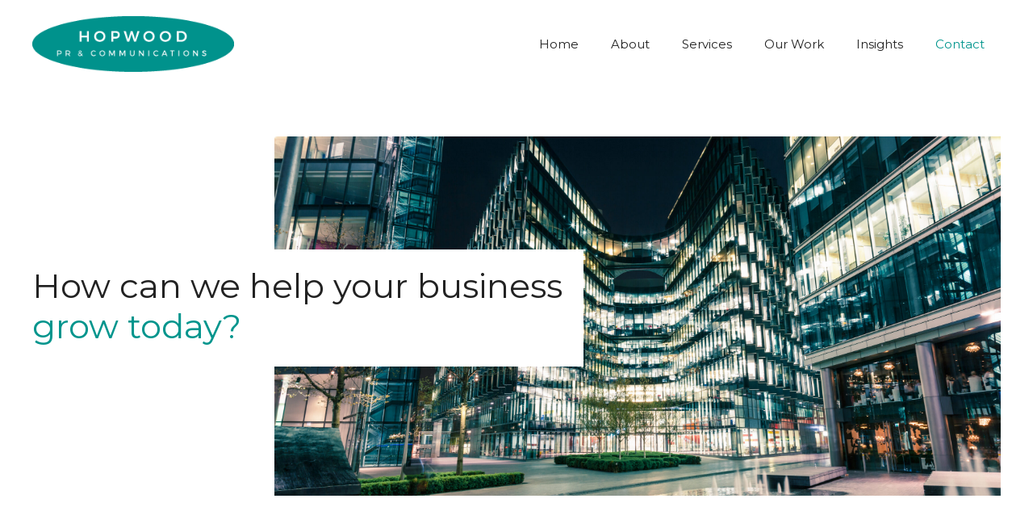

--- FILE ---
content_type: text/css
request_url: https://hopwood.co.uk/wp-content/uploads/generateblocks/style-111.css?ver=1743185248
body_size: 1407
content:
.gb-container.gb-tabs__item:not(.gb-tabs__item-open){display:none;}.gb-container-8c613c29{background-color:var(--base-3);position:relative;overflow:hidden;max-width:1300px;margin-left:auto;margin-right:auto;}.gb-container-8c613c29:before{content:"";background-image:url(https://hopwood.co.uk/wp-content/uploads/2023/03/modern-architecture-at-night-on-riverbank-in-londo-2021-08-26-22-39-29-utc-scaled.jpg);background-repeat:no-repeat;background-position:right center;background-size:900px;z-index:0;position:absolute;top:0;right:0;bottom:0;left:0;transition:inherit;pointer-events:none;}.gb-container-8c613c29 > .gb-inside-container{padding:140px 0;max-width:1300px;margin-left:auto;margin-right:auto;z-index:1;position:relative;}.gb-grid-wrapper > .gb-grid-column-8c613c29 > .gb-container{display:flex;flex-direction:column;height:100%;}.gb-container-8c613c29.gb-has-dynamic-bg:before{background-image:var(--background-url);}.gb-container-8c613c29.gb-no-dynamic-bg:before{background-image:none;}.gb-container-0306784c > .gb-inside-container{padding:0;}.gb-grid-wrapper > .gb-grid-column-0306784c{width:58%;}.gb-grid-wrapper > .gb-grid-column-0306784c > .gb-container{display:flex;flex-direction:column;height:100%;}.gb-container-ca370882{flex-shrink:0;padding-top:24px;margin-top:80px;background-color:var(--base-2);}.gb-container-5c6fa1aa{background-color:var(--contrast-3);position:relative;overflow:hidden;}.gb-container-5c6fa1aa:before{content:"";background-image:url(https://hopwood.co.uk/wp-content/uploads/2023/03/london-panorama-sm-1.jpg);background-repeat:no-repeat;background-position:center center;background-size:cover;z-index:0;position:absolute;top:0;right:0;bottom:0;left:0;transition:inherit;pointer-events:none;opacity:0.1;}.gb-container-5c6fa1aa > .gb-inside-container{padding:80px 20px;max-width:1300px;margin-left:auto;margin-right:auto;z-index:1;position:relative;}.gb-grid-wrapper > .gb-grid-column-5c6fa1aa > .gb-container{display:flex;flex-direction:column;height:100%;}.gb-container-5c6fa1aa.gb-has-dynamic-bg:before{background-image:var(--background-url);}.gb-container-5c6fa1aa.gb-no-dynamic-bg:before{background-image:none;}.gb-container-7c31ed63 > .gb-inside-container{padding:40px;}.gb-grid-wrapper > .gb-grid-column-7c31ed63{width:50%;}.gb-grid-wrapper > .gb-grid-column-7c31ed63 > .gb-container{justify-content:flex-start;display:flex;flex-direction:column;height:100%;}.gb-container-e2b76302{min-height:400px;margin-top:10px;border-left-width:0px;border-left-style:solid;}.gb-container-e2b76302 > .gb-inside-container{padding:0 0 0 100px;}.gb-grid-wrapper > .gb-grid-column-e2b76302{width:50%;}.gb-grid-wrapper > .gb-grid-column-e2b76302 > .gb-container{justify-content:center;display:flex;flex-direction:column;height:100%;}.gb-container-e4bc7182{background-color:#282828;}.gb-container-e4bc7182 > .gb-inside-container{padding:100px 20px;max-width:1300px;margin-left:auto;margin-right:auto;}.gb-grid-wrapper > .gb-grid-column-e4bc7182 > .gb-container{display:flex;flex-direction:column;height:100%;}.gb-container-6ca9b99d{text-align:left;}.gb-container-6ca9b99d > .gb-inside-container{padding:0;}.gb-grid-wrapper > .gb-grid-column-6ca9b99d{width:50%;}.gb-grid-wrapper > .gb-grid-column-6ca9b99d > .gb-container{display:flex;flex-direction:column;height:100%;}.gb-container-8ae12944{border-top-color:#abb8c3;border-right:1px solid #abb8c3;border-bottom-color:#abb8c3;border-left-color:#abb8c3;}.gb-container-8ae12944 > .gb-inside-container{padding:0;}.gb-grid-wrapper > .gb-grid-column-8ae12944{width:25%;}.gb-grid-wrapper > .gb-grid-column-8ae12944 > .gb-container{display:flex;flex-direction:column;height:100%;}.gb-container-46806981 > .gb-inside-container{padding:0;}.gb-grid-wrapper > .gb-grid-column-46806981{width:25%;}.gb-grid-wrapper > .gb-grid-column-46806981 > .gb-container{display:flex;flex-direction:column;height:100%;}.gb-container-dd01ab13{margin-top:40px;border-top:1px solid #abb8c3;}.gb-container-dd01ab13 > .gb-inside-container{padding:75px 0 0;max-width:1300px;margin-left:auto;margin-right:auto;}.gb-grid-wrapper > .gb-grid-column-dd01ab13 > .gb-container{display:flex;flex-direction:column;height:100%;}.gb-container-1fdf7307 > .gb-inside-container{padding:0;}.gb-grid-wrapper > .gb-grid-column-1fdf7307{width:50%;}.gb-grid-wrapper > .gb-grid-column-1fdf7307 > .gb-container{display:flex;flex-direction:column;height:100%;}.gb-container-802ecff2 > .gb-inside-container{padding:0;}.gb-grid-wrapper > .gb-grid-column-802ecff2{width:50%;}.gb-grid-wrapper > .gb-grid-column-802ecff2 > .gb-container{display:flex;flex-direction:column;height:100%;}.gb-grid-wrapper-d46c499a{display:flex;flex-wrap:wrap;margin-left:-30px;}.gb-grid-wrapper-d46c499a > .gb-grid-column{box-sizing:border-box;padding-left:30px;}.gb-grid-wrapper-de3ca214{display:flex;flex-wrap:wrap;align-items:flex-start;margin-left:-100px;}.gb-grid-wrapper-de3ca214 > .gb-grid-column{box-sizing:border-box;padding-left:100px;}.gb-grid-wrapper-58c4b958{display:flex;flex-wrap:wrap;align-items:center;}.gb-grid-wrapper-58c4b958 > .gb-grid-column{box-sizing:border-box;padding-left:0px;padding-bottom:40px;}.gb-grid-wrapper-8debd967{display:flex;flex-wrap:wrap;margin-left:-30px;}.gb-grid-wrapper-8debd967 > .gb-grid-column{box-sizing:border-box;padding-left:30px;}h1.gb-headline-3149451f{padding:20px 0 25px;margin-bottom:20px;color:var(--contrast);background-color:#ffffff;}h1.gb-headline-3149451f .gb-highlight{color:var(--accent);}h2.gb-headline-bfba7fde{display:inline-block;padding-left:20px;margin-bottom:60px;border-left:4px solid var(--accent);color:#ffffff;}p.gb-headline-b1ade8b9{display:flex;align-items:center;margin-top:40px;margin-bottom:40px;color:#ffffff;}p.gb-headline-b1ade8b9 a{color:#ffffff;}p.gb-headline-b1ade8b9 a:hover{color:#08daff;}p.gb-headline-70a173de{font-size:12px;font-weight:400;color:#abb8c3;}p.gb-headline-3329d229{font-size:12px;font-weight:400;margin-bottom:0px;color:#abb8c3;}p.gb-headline-ab0cb962{font-size:12px;letter-spacing:0.2em;font-weight:500;text-transform:uppercase;color:#abb8c3;}p.gb-headline-d48526d4{font-size:12px;letter-spacing:0.2em;font-weight:bold;text-transform:uppercase;text-align:right;color:#abb8c3;}p.gb-headline-d48526d4 a{color:#abb8c3;}p.gb-headline-d48526d4 a:hover{color:#ffffff;}.gb-image-b6f75684{width:300px;object-fit:fill;vertical-align:middle;}.gb-button-wrapper{display:flex;flex-wrap:wrap;align-items:flex-start;justify-content:flex-start;clear:both;}.gb-button-wrapper-4a332f56{justify-content:flex-end;}.gb-accordion__item:not(.gb-accordion__item-open) > .gb-button .gb-accordion__icon-open{display:none;}.gb-accordion__item.gb-accordion__item-open > .gb-button .gb-accordion__icon{display:none;}.gb-button-wrapper a.gb-button-eeb06c11{display:inline-flex;align-items:center;justify-content:center;text-align:center;margin-right:22px;color:#abb8c3;text-decoration:none;}.gb-button-wrapper a.gb-button-eeb06c11:hover, .gb-button-wrapper a.gb-button-eeb06c11:active, .gb-button-wrapper a.gb-button-eeb06c11:focus{color:#ffffff;}.gb-button-wrapper a.gb-button-eeb06c11 .gb-icon{font-size:0.8em;line-height:0;}.gb-button-wrapper a.gb-button-eeb06c11 .gb-icon svg{height:1em;width:1em;fill:currentColor;}@media (min-width: 1025px) {.gb-grid-wrapper > div.gb-grid-column-e2b76302{padding-bottom:0;}}@media (max-width: 1024px) {.gb-grid-wrapper > .gb-grid-column-0306784c{width:75%;}.gb-grid-wrapper > .gb-grid-column-7c31ed63{width:100%;}.gb-container-e2b76302{border-left-width:0px;border-left-style:solid;}.gb-container-e2b76302 > .gb-inside-container{padding-left:0;}.gb-grid-wrapper > .gb-grid-column-e2b76302{width:100%;}.gb-container-6ca9b99d{text-align:center;}.gb-grid-wrapper > .gb-grid-column-6ca9b99d{width:33.33%;}.gb-grid-wrapper > .gb-grid-column-8ae12944{width:33.33%;}.gb-grid-wrapper > .gb-grid-column-46806981{width:33.33%;}.gb-grid-wrapper-de3ca214 > .gb-grid-column{padding-bottom:40px;}.gb-button-wrapper-4a332f56{justify-content:flex-end;}}@media (max-width: 767px) {.gb-grid-wrapper > .gb-grid-column-0306784c{width:100%;}.gb-grid-wrapper > .gb-grid-column-7c31ed63{width:100%;}.gb-grid-wrapper > .gb-grid-column-e2b76302{width:100%;}.gb-container-6ca9b99d{text-align:center;}.gb-grid-wrapper > .gb-grid-column-6ca9b99d{width:100%;}.gb-container-8ae12944{border:0px solid;}.gb-grid-wrapper > .gb-grid-column-8ae12944{width:100%;}.gb-grid-wrapper > .gb-grid-column-46806981{width:100%;}.gb-grid-wrapper > .gb-grid-column-1fdf7307{width:100%;}.gb-grid-wrapper > .gb-grid-column-802ecff2{width:100%;}.gb-grid-wrapper-58c4b958 > .gb-grid-column{padding-bottom:40px;}p.gb-headline-d48526d4{text-align:left;}.gb-button-wrapper-4a332f56{justify-content:flex-start;}}:root{--gb-container-width:1300px;}.gb-container .wp-block-image img{vertical-align:middle;}.gb-grid-wrapper .wp-block-image{margin-bottom:0;}.gb-highlight{background:none;}.gb-shape{line-height:0;}.gb-container-link{position:absolute;top:0;right:0;bottom:0;left:0;z-index:99;}a.gb-container{display: block;}

--- FILE ---
content_type: text/css
request_url: https://hopwood.co.uk/wp-content/uploads/wpcodebox/217.css?v=d4d13b92b63ff597
body_size: 53
content:
.copyright-bar {
    display: none;
}

.services__grid {
    aspect-ratio: 1;
}

.insights-card__title h2 {
    font-weight: 300!important;
}

.insights-card__title a {
    text-decoration: none;
}

b, strong {
    font-weight: 400;
    text-decoration: none!important;
}

.wsf-form label {
    color: white!important;
}

footer.entry-meta {
    display: none;
}



.wp-block-post:nth-child(odd) .wp-block-columns {
    flex-direction: row;
}

.wp-block-post:nth-child(even) .wp-block-columns {
    flex-direction: row-reverse;
}

.project-copy {
    padding: 48px;
}


--- FILE ---
content_type: application/javascript
request_url: https://hopwood.co.uk/wp-content/plugins/ws-form-pro/shared/js/ws-form.min.js?ver=1.9.84
body_size: 23675
content:
!function($){"use strict";$.WS_Form=function(e){$.WS_Form.this=this,this.is_admin=this.set_is_admin(),this.user_roles=ws_form_settings.user_roles,this.form_interface=!1,this.group_data_cache=[],this.section_data_cache=[],this.field_data_cache=[],this.action_data_cache=[],this.validation_message_cache=[],this.invalid_feedback_cache=[],this.object_cache=[],this.object_cache.condition=[],this.object_cache.then=[],this.object_cache.else=[],this.action=!1,this.object_data_scratch=!1,this.form_history=[],this.history_index=0,this.framework_id=!1,this.framework=!1,this.framework_fields=!1,this.column_resize_obj=!1,this.column_size_value=0,this.column_size_value_old=0,this.offset_value=0,this.offset_value_old=0,this.dragged_field=null,this.dragged_field_in_section=null,this.dragged_section=null,this.dragged_section_in_group=null,this.dragging=!1,this.next_sibling_id_old=null,this.section_id_old=null,this.group_id_old=null,this.section_repeatable_dragged=!1,this.section_repeatable_indexes={},this.checksum=!1,this.checksum_setTimeout=!1,this.published_checksum="",this.recaptchas=[],this.recaptchas_v2_default=[],this.recaptchas_v2_invisible=[],this.recaptchas_v3_default=[],this.recaptchas_conditions=[],this.timeout_recaptcha=3e4,this.hcaptchas=[],this.hcaptchas_default=[],this.hcaptchas_invisible=[],this.hcaptchas_conditions=[],this.timeout_hcaptcha=3e4,this.turnstiles=[],this.turnstiles_default=[],this.turnstiles_conditions=[],this.timeout_turnstile=3e4,this.conditional=!1,this.conditional_data=!1,this.conditional_index_dragged_from=!1,this.conditional_icons_array=!1,this.conditional_highlight_array=!1,this.conditional_highlight_row_index=!1,this.conditional_row_array=!1,this.conditional_actions_run_action=[],this.conditional_actions_run_save=[],this.conditional_actions_run_submit=[],this.conditional_cache=!1,this.conditional_event_selector_to_condition=[],this.signatures=[],this.signatures_by_name=[],this.timeout_signature=3e4,this.google_maps=[],this.timeout_google_maps=3e4,this.timeout_analytics_google=3e4,this.timeout_analytics_data_layer=3e4,this.analytics_function=[],this.debug_height=0,this.debug_field_id_bypass=[],this.debug_timer,this.debug_log_array=[],this.debug_error_array=[],this.debug_timeout,this.text_editor_index=1,this.code_editor_index=1,this.form_events_reset=[],this.keydown=[],this.timeout_interval=100,this.api_call_queue=[],this.api_call_queue_running=!1,this.number_to_word=["nought","one","two","three","four","five","six","seven","eight","nine","ten","eleven","twelve","thirteen","fourteen","fifteen","sixteen","seventeen","eighteen","nineteen","twenty"],this.label_old="",this.submit=!1,this.action_js=[],this.form_draft=!1,this.submit_auto_populate=!1,this.form_id_prefix="wsf-",this.field_name_prefix=ws_form_settings.field_prefix,this.meta_key_options_cache=[],this.options_action_objects=[],this.options_action_cache=[],this.sidebar_conditions=[],this.sidebar_expanded_obj=!1,this.sidebar_lock_count=0,this.touch_device="ontouchend"in document,this.hash="",this.token="",this.token_validated=!1,this.form_post_locked=!1,this.field_required_bypass=[],this.form_valid=!1,this.form_valid_old=null,this.form_validation_real_time_hooks=[],this.ecommerce_cart_price_type=[],this.has_ecommerce=!1,this.form_ecommerce_calculate_enabled=!0,this.progress=0,this.progress_percent="0%",this.progress_array=[],this.progress_class_complete="",this.progress_class_incomplete="",this.upload_obj=!1;var t=document.createElement("input");t.setAttribute("type","date"),this.native_date="date"==t.type,this.timeout_datetimepicker=5e3;var a=document.createElement("input");a.setAttribute("type","color"),this.native_color="color"==a.type,this.timeout_minicolors=5e3,this.form_action_custom=!1,this.form_ajax=!0,this.object_focus=!1,this.field_type_click_drag_check=!1,this.section_id_click_drag_check=!1,this.password_strength_status=0,this.cascade_cache=[],this.select_ajax_cache=[],this.preview_window=void 0,this.calc=[],this.file_frame=!1,this.file_frame_input_obj=!1,this.api_call_handle=[],this.visual_builder=!1,this.form_bypass_enabled=!1,this.action_js_process_validation_focus=!0,this.action_ga=!1,this.dropzonejs_processes=0,this.dropzonejs_index_dragged_from=0,this.conversational=!1},$.WS_Form.prototype.render=function(e){var t=this;void 0===e&&this.error("error_attributes"),void 0===e.obj&&this.error("error_attributes_obj"),void 0===e.form_id&&this.error("error_attributes_form_id"),this.form_canvas_obj=e.obj instanceof $?e.obj:$(e.obj),this.form_obj_id=this.form_canvas_obj.attr("id"),this.form_id=parseInt(e.form_id,10),0!==this.form_id&&(this.form_instance_id=parseInt(this.form_canvas_obj.attr("data-instance-id"),10),0!==this.form_instance_id&&(this.form_id_prefix=this.is_admin?"wsf-":"wsf-"+this.form_instance_id+"-",this.form_id_prefix_function=this.is_admin?"wsf_":"wsf_"+this.form_instance_id+"_",this.form_obj=this.form_canvas_obj.closest("form"),this.form_obj.length?this.form_obj.attr("novalidate",""):this.form_obj=this.form_canvas_obj,this.form_obj[0]!=this.form_canvas_obj[0]&&(this.form_obj.hasClass("wsf-form")||this.form_obj.addClass("wsf-form"),this.form_canvas_obj.hasClass("wsf-form")&&this.form_canvas_obj.removeClass("wsf-form")),this.get_configuration(function(){t.get_form(function(){t.init()})})))},$.WS_Form.configured=!1,$.WS_Form.css_rendered=!1,$.WS_Form.debug,$.WS_Form.debug_rendered=!1,$.WS_Form.analytics,$.WS_Form.tracking,$.WS_Form.ecommerce,$.WS_Form.calc,$.WS_Form.settings_plugin,$.WS_Form.settings_form=null,$.WS_Form.frameworks,$.WS_Form.parse_variables,$.WS_Form.parse_variable_help,$.WS_Form.parse_variable_repairable,$.WS_Form.actions,$.WS_Form.field_types,$.WS_Form.field_type_cache=[],$.WS_Form.file_types,$.WS_Form.meta_keys,$.WS_Form.meta_keys_required_setting=[],$.WS_Form.breakpoints,$.WS_Form.data_sources,$.WS_Form.templates_section,$.WS_Form.prototype.get_configuration=function(e,t,a){if(void 0===t&&(t=!1),void 0===a&&(a=!1),this.options_action_cache=[],a||this.loader_on(),!$.WS_Form.configured||t)if("undefined"==typeof wsf_form_json_config){var r=this;this.api_call("config","GET",!1,function(t){r.set_configuration(t.data),window.wsf_form_json_config=t.data,"function"==typeof e&&e()},!1,a)}else this.set_configuration(wsf_form_json_config),"function"==typeof e&&e();else"function"==typeof e&&e()},$.WS_Form.prototype.set_configuration=function(e){if($.WS_Form.settings_plugin=e.settings_plugin,$.WS_Form.settings_form=e.settings_form,$.WS_Form.frameworks=e.frameworks,$.WS_Form.field_types=e.field_types,$.WS_Form.file_types=e.file_types,$.WS_Form.meta_keys=e.meta_keys,$.WS_Form.parse_variables=e.parse_variables,$.WS_Form.parse_variables_repairable=e.parse_variables_repairable,$.WS_Form.parse_variable_help=e.parse_variable_help,$.WS_Form.actions=e.actions,$.WS_Form.data_sources=e.data_sources,$.WS_Form.templates_section=e.templates_section,$.WS_Form.calc=e.calc,$.WS_Form.tracking=e.tracking,$.WS_Form.ecommerce=e.ecommerce,this.is_admin||($.WS_Form.analytics=JSON.parse(atob(e.analytics))),void 0!==$.WS_Form.parse_variables){var t=[];for(var a in $.WS_Form.parse_variables)$.WS_Form.parse_variables.hasOwnProperty(a)&&t.push([a,$.WS_Form.parse_variables[a].priority]);t.sort(function(e,t){var a=void 0!==e[1]?e[1]:0;return(void 0!==t[1]?t[1]:0)-a});var r={};for(var a in t)if(t.hasOwnProperty(a)){var i=t[a][0];r[i]=$.WS_Form.parse_variables[i]}$.WS_Form.parse_variables=r}void 0!==e.debug&&($.WS_Form.debug=e.debug),this.field_type_cache_build(),$.WS_Form.configured=!0},$.WS_Form.prototype.get_form=function(e){if(0==this.form_id)return this.error("error_form_id"),void this.loader_off();if($("#"+this.form_obj_id).attr("data-id",this.form_id),"undefined"==typeof wsf_form_json||void 0===wsf_form_json[this.form_id]){var t=this;this.api_call("form/"+this.form_id+"/full","GET",!1,function(a){t.form=a.form,void 0===window.wsf_form_json&&(window.wsf_form_json=[]),window.wsf_form_json[t.form_id]=a.form,t.data_cache_build(),"function"==typeof e&&e(),t.loader_off()})}else this.form=wsf_form_json[this.form_id],this.data_cache_build(),"function"==typeof e&&e(),this.loader_off()},$.WS_Form.prototype.form_build=function(){this.timer_start=new Date;var e=this.get_form_html(this.form);if(this.form_canvas_obj.html(e),!this.is_admin){var t=this.get_object_meta_value(this.form,"class_form_wrapper","");if(""!=t){var a=this.form_canvas_obj.attr("class");a+=" "+t.trim(),this.form_canvas_obj.attr("class",a)}}this.form_render(),this.timer_duration=new Date-this.timer_start,$.WS_Form.debug_rendered&&this.debug_info("debug_info_duration",this.timer_duration+"ms")},$.WS_Form.prototype.get_framework=function(){var e=this.is_admin?"ws-form":$.WS_Form.settings_plugin.framework;return $.WS_Form.frameworks.types[e]},$.WS_Form.prototype.get_form_html=function(e){if(void 0===e)return"";if(void 0===e.groups)return"";var t=this.get_framework().form[this.is_admin?"admin":"public"],a=this.html_encode(e.label);if(!this.is_admin&&"on"==this.get_object_meta_value(e,"label_render","on"))var r=this.is_admin?"":this.get_object_meta_value(this.form,"label_mask_form",""),i=""!=r?r:void 0!==t.mask_label?t.mask_label:"",s={label:a},_=this.mask_parse(i,s);else _="";var o=this.get_tabs_html(e);o+=this.get_groups_html(e.groups);i=t.mask_single,s={form:o,id:this.form_id_prefix+"tabs",label:_};return this.comment_html("Form: "+a)+this.mask_parse(i,s)+this.comment_html("Form: "+a,!0)},$.WS_Form.prototype.get_tabs_html=function(e){if(void 0===e.groups)return"";var t=e.groups,a=Object.keys(t).length;if(1==a&&!this.is_admin)return"";var r="",i=this.get_framework().tabs[this.is_admin?"admin":"public"],s=this.get_object_meta_value(this.form,"cookie_tab_index")?this.cookie_get("tab_index",0):0;if(a>1||this.is_admin){for(var _ in t)if(t.hasOwnProperty(_)){var o=t[_];r+=this.get_tab_html(o,_,s==_)}var l="";if(!this.is_admin)this.get_object_meta_value(e,"tabs_hide",!1)&&(l+=' style="display:none"');var n=["wsf-group-tabs"];if(!this.is_admin){var c=this.get_object_meta_value(e,"class_tabs_wrapper",!1);""!=c&&n.push(c.trim())}var d=i.mask_wrapper,p={attributes:l,class:n.join(" "),tabs:r,id:this.form_id_prefix+"tabs"};return this.comment_html(this.language("comment_group_tabs"))+this.mask_parse(d,p)+this.comment_html(this.language("comment_group_tabs"),!0)}return""},$.WS_Form.prototype.get_tab_html=function(e,t,a){void 0===t&&(t=0),void 0===a&&(a=!1);var r=this.get_framework().tabs[this.is_admin?"admin":"public"],i=this.html_encode(e.label),s="";!this.is_admin&&"on"==this.get_object_meta_value(e,"hidden","")&&(s=' style="display:none" data-wsf-group-hidden');var _=r.mask_single,o={attributes:s,data_id:e.id,href:"#"+this.form_id_prefix+"group-"+e.id,label:i};return a&&void 0!==r.active?o.active=r.active:o.active="",this.mask_parse(_,o)},$.WS_Form.prototype.get_groups_html=function(e){if(void 0===e)return"";var t=Object.keys(e).length,a=this.get_framework().groups[this.is_admin?"admin":"public"],r=this.get_object_meta_value(this.form,"cookie_tab_index")?this.cookie_get("tab_index",0):0,i="",s=this.is_admin||t>1,_=0;for(var o in e)if(e.hasOwnProperty(o)){var l=e[o];i+=this.get_group_html(l,o==r,s,_++)}var n=s?a.mask_wrapper:"#groups",c={class:["wsf-groups"].join(" "),column_count:$.WS_Form.settings_plugin.framework_column_count,groups:i,id:this.form_id_prefix+"tabs"};return(s?this.comment_html(this.language("comment_groups")):"")+this.mask_parse(n,c)+(s?this.comment_html(this.language("comment_groups"),!0):"")},$.WS_Form.prototype.get_group_html=function(e,t,a,r){void 0===t&&(t=!1),void 0===a&&(a=!0);var i=this.get_framework().groups[this.is_admin?"admin":"public"],s=this.html_encode(e.id),_=this.html_encode(e.label);if(!this.is_admin&&"on"==this.get_object_meta_value(e,"label_render","on"))var o=this.is_admin?"":this.get_object_meta_value(this.form,"label_mask_group",""),l=""!=o?o:void 0!==i.mask_label?i.mask_label:"",n={label:_},c=this.mask_parse(l,n);else c="";var d,p=this.get_sections_html(e),u=[];(void 0!==i.class&&u.push(i.class),this.is_admin)||(""!=(d=this.get_object_meta_value(this.form,"class_group_wrapper",""))&&u.push(d.trim()),""!=(d=this.get_object_meta_value(e,"class_group_wrapper",""))&&u.push(d.trim()));t&&void 0!==i.class_active&&u.push(i.class_active);var h=[];this.is_admin||!this.is_admin&&"on"==this.get_object_meta_value(e,"hidden","")&&h.push("data-wsf-group-hidden");l=a?i.mask_single:"#group",n={attributes:(h.length>0?" ":"")+h.join(" "),class:u.join(" "),column_count:$.WS_Form.settings_plugin.framework_column_count,data_id:e.id,data_group_index:r,group:p,id:this.form_id_prefix+"group-"+s,label:c};return(a?this.comment_html(this.language("comment_group")+": "+_):"")+this.mask_parse(l,n)+(a?this.comment_html(this.language("comment_group")+": "+_,!0):"")},$.WS_Form.prototype.get_sections_html=function(e){var t="",a=this.get_framework().sections[this.is_admin?"admin":"public"],r=(e.id,e.sections),i={};if("object"==typeof this.submit?void 0!==this.submit.section_repeatable&&(i=this.submit.section_repeatable):!1!==this.submit_auto_populate&&void 0!==this.submit_auto_populate.section_repeatable&&(i=this.submit_auto_populate.section_repeatable),void 0===r)return"";for(var s in r)if(r.hasOwnProperty(s)){var _=r[s],o="section_"+_.id,l=!1!==i&&void 0!==i[o]&&void 0!==i[o].index?i[o].index:[!1];for(var n in l)if(l.hasOwnProperty(n)){var c=l[n];t+=this.get_section_html(_,c)}}var d=a.mask_wrapper,p={class:"wsf-sections",column_count:$.WS_Form.settings_plugin.framework_column_count,data_id:e.id,sections:t,id:this.form_id_prefix+"sections-"+e.id};return this.comment_html(this.language("comment_sections"))+this.mask_parse(d,p)+this.comment_html(this.language("comment_sections"),!0)},$.WS_Form.prototype.get_section_html=function(e,t){void 0===t&&(t=!1);var a=!1;if(!this.is_admin&&((a="on"==this.get_object_meta_value(e,"section_repeatable",""))&&!1===t)){t=0;do{t++}while($("#"+this.form_id_prefix+"section-"+e.id+"-repeat-"+t).length)}var r=[],i=this.get_framework().sections[this.is_admin?"admin":"public"],s=this.column_class_array(e);if(a&&!this.is_admin&&(r.push("data-repeatable"),r.push('data-repeatable-index="'+t+'"')),void 0!==i.class_single&&(s=s.concat(i.class_single)),!this.is_admin){var _;""!=(_=this.get_object_meta_value(this.form,"class_section_wrapper",""))&&s.push(_.trim()),""!=(_=this.get_object_meta_value(e,"class_section_wrapper",""))&&s.push(_.trim());var o=this.get_object_meta_value(e,"class_single_vertical_align","");if(o){var l=this.get_field_value_fallback(!1,!1,"class_single_vertical_align");void 0!==l[o]&&s.push(l[o])}if(""!=this.get_object_meta_value(e,"validate_inline","")){var n=void 0!==this.framework.fields.public.class_form_validated?this.framework.fields.public.class_form_validated:[];this.is_iterable(n)?s.push(...n):s.push(n)}var c=this.get_object_meta_value(this.form,"conversational",!1),d=this.get_object_meta_value(e,"conversational_full_height_section",!1);c&&d&&s.push("wsf-form-conversational-section-full-height")}var p=this.html_encode(e.label);if(this.is_admin||"on"==this.get_object_meta_value(e,"label_render","on"))var u=this.is_admin?"":this.get_object_meta_value(this.form,"label_mask_section",""),h=""!=u?u:void 0!==i.mask_label?i.mask_label:"",f={label:p},m=this.mask_parse(h,f);else m="";this.is_admin||("on"==this.get_object_meta_value(e,"disabled_section","")&&r.push('disabled aria-disabled="true"'),"on"==this.get_object_meta_value(e,"hidden_section","")&&r.push('style="display:none;" aria-live="polite" aria-hidden="true"'));var v=this.get_fields_html(e,t);h=i.mask_single,f={attributes:(r.length>0?" ":"")+r.join(" "),class:s.join(" "),column_count:$.WS_Form.settings_plugin.framework_column_count,data_id:e.id,id:this.form_id_prefix+"section-"+e.id+(t?"-repeat-"+t:""),label:m,section:v,section_id:$.WS_Form.settings_plugin.helper_section_id?'<span class="wsf-section-id">'+this.language("id")+": "+e.id+"</span>":""};return this.comment_html(this.language("comment_section")+": "+p)+this.mask_parse(h,f)+this.comment_html(this.language("comment_section")+": "+p,!0)},$.WS_Form.prototype.get_fields_html=function(e,t){var a="on"==this.get_object_meta_value(e,"section_repeatable","");void 0===t&&(t=!!a&&0);var r="",i=this.get_framework().fields[this.is_admin?"admin":"public"],s=(e.id,e.fields),_=this.html_encode(e.label);if(!this.is_admin&&"on"==this.get_object_meta_value(e,"label_render","on"))var o=this.is_admin?"":this.get_object_meta_value(this.form,"label_mask_section",""),l=""!=o?o:void 0!==i.mask_wrapper_label?i.mask_wrapper_label:"",n={label:_},c=this.mask_parse(l,n);else c="";if(void 0===s)return"";for(var d in s)if(s.hasOwnProperty(d)){var p=s[d];r+=this.get_field_html(p,t)}l=i.mask_wrapper,n={column_count:$.WS_Form.settings_plugin.framework_column_count,data_id:e.id,fields:r,id:this.form_id_prefix+"fields-"+e.id,label:c};return this.comment_html(this.language("comment_fields"))+this.mask_parse(l,n)+this.comment_html(this.language("comment_fields"),!0)},$.WS_Form.prototype.value_populate_process=function(e,t){if(null===e)return"";switch(t.type){case"datetime":return"function"==typeof this.get_date_by_type?this.get_date_by_type(e,t):"";case"select":case"checkbox":case"radio":case"price_select":case"price_checkbox":case"price_radio":return"object"==typeof e?e.map(function(e){return e.toString()}):e;case"quantity":var a=$.WS_Form.settings_plugin.price_decimal_separator;return"."!==a&&-1!==e.indexOf(a)&&(e=this.get_number(e)),e;default:return this.html_encode(e)}},$.WS_Form.prototype.get_field_html=function(e,t){void 0===t&&(t=!1);var a=[];!1!==t&&a.push('data-repeatable-index="'+t+'"');var r=this.get_framework().fields[this.is_admin?"admin":"public"];this.is_admin||"on"==this.get_object_meta_value(e,"hidden","")&&a.push('style="display:none;" aria-live="polite" aria-hidden="true"');var i=this.column_class_array(e),s=this.get_object_meta_value(e,"sub_type",!1);""==s&&(s=!1);var _=this.get_field_value_fallback(e.type,!1,"class_single",!1,r,s);if(!1!==_&&(i=i.concat(_)),!this.is_admin){var o;""!=(o=this.get_object_meta_value(this.form,"class_field_wrapper",""))&&i.push(o.trim()),""!=(o=this.get_object_meta_value(e,"class_field_wrapper",""))&&i.push(o.trim());var l=this.get_object_meta_value(e,"class_single_vertical_align","");if(l){var n=this.get_field_value_fallback(e.type,!1,"class_single_vertical_align",!1,r,s);void 0!==n[l]&&i.push(n[l])}if(""!=this.get_object_meta_value(e,"validate_inline","")){var c=void 0!==this.framework.fields.public.class_form_validated?this.framework.fields.public.class_form_validated:[];this.is_iterable(c)?i.push(...c):i.push(c)}}var d=!1!==t?"_"+t:"",p=ws_form_settings.field_prefix+e.id+d;if("object"==typeof this.submit){if(void 0!==this.submit.meta&&void 0!==this.submit.meta[p]&&void 0!==this.submit.meta[p].value&&null!==this.submit.meta[p].value){var u=this.submit.meta[p].value;u=this.value_populate_process(u,e)}}else if(!1!==this.submit_auto_populate&&void 0!==this.submit_auto_populate.data&&void 0!==this.submit_auto_populate.data[p]&&null!==this.submit_auto_populate.data[p]){u=this.submit_auto_populate.data[p];u=this.value_populate_process(u,e)}var h=this.is_admin?"":this.get_field_html_single(e,u,!1,t),f=this.html_encode(e.label);if(void 0===$.WS_Form.field_type_cache[e.type])return"";var m=$.WS_Form.field_type_cache[e.type];if(void 0!==m.pro_required&&m.pro_required)return"";var v=!this.is_admin&&(void 0!==m.mask_wrappers_drop&&m.mask_wrappers_drop);if("recaptcha"!=e.type||this.is_admin||"invisible"!=this.get_object_meta_value(e,"recaptcha_recaptcha_type","default")||(v=!0),"hcaptcha"!=e.type||this.is_admin||"invisible"!=this.get_object_meta_value(e,"hcaptcha_type","default")||(v=!0),v)var b="#field";else b=this.get_field_value_fallback(e.type,!1,"mask_single",!1,r,s);switch(e.type){case"checkbox":case"price_checkbox":var g=this.get_object_meta_value(e,"checkbox_min",!1),y=this.get_object_meta_value(e,"checkbox_max",!1),k=this.get_object_meta_value(e,"select_all",!1);if(!1===g&&!1===y)break;!1!==g&&(g=parseInt(g,10))>0&&a.push('data-checkbox-min="'+g+'"'),!1===y||k||(y=parseInt(y,10))>=0&&a.push('data-checkbox-max="'+y+'"');break;case"select":case"price_select":var w=this.get_object_meta_value(e,"select_min",!1),x=this.get_object_meta_value(e,"select_max",!1);if(!1===w&&!1===x)break;!1!==w&&(w=parseInt(w,10))>0&&a.push('data-select-min="'+w+'"'),!1!==x&&(x=parseInt(x,10))>=0&&a.push('data-select-max="'+x+'"')}var j={attributes:(a.length>0?" ":"")+a.join(" "),class:i.join(" "),data_id:e.id,field:h,id:this.get_part_id(e.id,t,"field-wrapper"),type:e.type};return this.comment_html(this.language("comment_field")+": "+f)+this.mask_parse(b,j)+this.comment_html(this.language("comment_field")+": "+f,!0)},$.WS_Form.prototype.field_type_cache_build=function(){if(this.is_admin||($.WS_Form.field_type_cache=$.WS_Form.field_types),$.WS_Form.field_type_cache.length>0)return!0;for(var e in $.WS_Form.field_types){var t=$.WS_Form.field_types[e].types;for(var a in t)$.WS_Form.field_type_cache[a]=t[a]}},$.WS_Form.prototype.attr_encode=function(e,t){return t=t?"&#13;":"\n",(""+e).replace(/&/g,"&amp;").replace(/'/g,"&apos;").replace(/"/g,"&quot;").replace(/</g,"&lt;").replace(/>/g,"&gt;").replace(/\r\n/g,t).replace(/[\r\n]/g,t)},$.WS_Form.prototype.html_encode=function(e,t){switch(void 0===t&&(t=!1),typeof e){case"string":e=this.html_encode_do(e,t);break;case"object":for(var a in e)e.hasOwnProperty(a)&&"string"==typeof e[a]&&(e[a]=this.html_encode_do(e[a],t))}return e},$.WS_Form.prototype.html_encode_do=function(e,t){void 0===t&&(t=!1);var a=this.replace_all(e,"&","&#38;");return a=this.replace_all(a,"<","&lt;"),a=this.replace_all(a,">","&gt;"),a=this.replace_all(a,'"',"&quot;"),t&&(a=this.replace_all(a,"\n","&#13;")),a},$.WS_Form.prototype.html_strip=function(e){switch(typeof e){case"string":e=this.html_strip_do(e);break;case"object":for(var t in e)e.hasOwnProperty(t)&&"string"==typeof e[t]&&(e[t]=this.html_strip_do(e[t]))}return e},$.WS_Form.prototype.html_strip_do=function(e){return(new DOMParser).parseFromString(e,"text/html").documentElement.textContent},$.WS_Form.prototype.js_string_encode=function(e){return"string"!=typeof e?e:this.replace_all(e,"'","\\'")},$.WS_Form.prototype.loader_on=function(){$("#wsf-loader").addClass("wsf-loader-on")},$.WS_Form.prototype.loader_off=function(){$("#wsf-loader").removeClass("wsf-loader-on")},$.WS_Form.prototype.comment_html=function(e,t){return void 0===t&&(t=!1),$.WS_Form.settings_plugin.comments_html?"\x3c!-- "+(t?"/":"")+e+" --\x3e\n"+(t?"\n":""):""},$.WS_Form.prototype.comment_css=function(e){return $.WS_Form.settings_plugin.comments_css?"\t/* "+e+" */\n":""},$.WS_Form.prototype.get_object_value=function(e,t,a){return void 0===a&&(a=!1),void 0===e?a:void 0===e[t]?a:e[t]},$.WS_Form.prototype.get_field_value_fallback=function(e,t,a,r,i,s){if(void 0===r&&(r=!1),i||(i=this.framework_fields),void 0===s&&(s=!1),!1===s)return this.get_field_value_fallback_process(e,t,a,r,i);if((_=this.get_field_value_fallback_process(e,t,a+"_"+s,r,i))===r)var _=this.get_field_value_fallback_process(e,t,a,r,i);return _},$.WS_Form.prototype.get_field_value_fallback_process=function(e,t,a,r,i){var s=i,_=$.WS_Form.field_type_cache[e];if(!1!==t){if(!(void 0===s||void 0===s[t]||void 0===s[t].field_types||void 0===s[t].field_types[e]||void 0===s[t].field_types[e][a]))return s[t].field_types[e][a];if(!(void 0===s||void 0===s[t]||void 0===s[t][a]))return s[t][a]}return void 0===s||void 0===s.field_types||void 0===s.field_types[e]||void 0===s.field_types[e][a]?void 0===s||void 0===s[a]?void 0===_?r:void 0===_[a]?r:_[a]:s[a]:s.field_types[e][a]},$.WS_Form.prototype.get_object_data=function(e,t,a){switch(void 0===a&&(a=!1),e){case"form":return a?this.object_data_scratch:this.form;case"group":return a?this.object_data_scratch:this.group_data_cache[t];case"section":return a?this.object_data_scratch:this.section_data_cache[t];case"field":return a?this.object_data_scratch:this.field_data_cache[t];case"conditional":return this.conditional;case"action":return this.action}return!1},$.WS_Form.prototype.get_object_meta=function(e,t){switch(e){case"form":var a=$.WS_Form.settings_form.sidebars.form.meta;break;case"group":a=$.WS_Form.settings_form.sidebars.group.meta;break;case"section":a=$.WS_Form.settings_form.sidebars.section.meta;break;case"field":var r=this.field_data_cache[t];a=$.WS_Form.field_type_cache[r.type]}return a},$.WS_Form.prototype.get_object_meta_value=function(e,t,a,r,i){if(void 0===a&&(a=!1),void 0===r&&(r=!1),void 0===i&&(i=!1),void 0===e)return a;if(void 0===e.meta)return a;if(void 0===e.meta[t]){if(!r)return a;this.set_object_meta_value(e,t,a)}return i&&"string"==typeof e.meta[t]?this.parse_variables_process(e.meta[t]).output:e.meta[t]},$.WS_Form.prototype.has_object_meta_key=function(e,t){return void 0!==e&&void 0!==e.meta&&void 0!==e.meta[t]&&""!=e.meta[t]},$.WS_Form.prototype.parse_variables_process=function(e,t,a,r,i,s,_,o,l){var n=this;if("string"!=typeof e)return this.parse_variables_process_error(e);if(-1==e.indexOf("#"))return this.parse_variables_process_error(e);void 0===t&&(t=!1),void 0===a&&(a=!1);var c="calc"===a;void 0===r&&(r=!1),void 0===i&&(i=!1),void 0===s&&(s=!0),void 0===_&&(_=!1),void 0===o&&(o=1),void 0===l&&(l=e);var d={},p={},u=[];if(o>100)return this.error("error_parse_variable_syntax_error_depth","","error-parse-variables"),this.parse_variables_process_error(this.language("error_parse_variable_syntax_error_depth"));for(var h in $.WS_Form.parse_variables)if($.WS_Form.parse_variables.hasOwnProperty(h)){var f=$.WS_Form.parse_variables[h];if((f.ignore_prefix,f.ignore_prefix)||-1!==e.indexOf("#"+h))for(var m in f.variables)if(f.variables.hasOwnProperty(m)&&-1!==e.indexOf("#"+m)){var v=f.variables[m],b=void 0!==v.value&&v.value,g="object"==typeof v.attributes&&v.attributes,y=void 0!==v.single_parse&&v.single_parse;if(!1!==g||!1===b){if(("object"==typeof v.attributes?v.attributes.length:0)>0){var k=0;do{var w=e.indexOf("#"+m,k);if(-1!==w){var x=-1,j=-1,S=e.substring(w+m.length+1);if("("===S.substring(0,1)&&(x=w+m.length+1,-1!==(j=this.get_bracket_finish_index(S))&&(j+=x)),-1===x||-1===j){k+=m.length+1,O="#"+m;var F=[]}else{k=j;var W=e.substr(x+1,j-1-x),O=e.substr(w,j+1-w),M=void 0!==v.attribute_separator?v.attribute_separator:",";F=this.string_to_attributes(W,M)}for(var P in g)if(g.hasOwnProperty(P)){var I=g[P],N=I.id,z=void 0!==F[P];if((void 0===I.required||I.required)&&!z)return this.error("error_parse_variable_syntax_error_attribute","#"+m+" (Expected "+N+")","error-parse-variables"),this.parse_variables_process_error(this.language("error_parse_variable_syntax_error_attribute","#"+m+" (Expected "+N+")"));var D=void 0!==I.default&&I.default;if(!1===D||z||(F[P]=D),void 0===I.trim||I.trim){var q=F[P];"string"==typeof q&&(F[P]=q.trim())}var T=void 0!==I.valid&&I.valid;if(!1!==T&&!T.includes(F[P]))return this.error("error_parse_variable_syntax_error_attribute_invalid","#"+m+" (Expected "+T.join(", ")+")","error-parse-variables"),this.parse_variables_process_error(this.language("error_parse_variable_syntax_error_attribute_invalid","#"+m+" (Expected "+T.join(", ")+")"))}var C="",E=!0;switch(m){case"calc":case"text":switch(E=!1,a=m){case"calc":var A=(at=this.parse_variables_process(F[0],t,"calc",r,i,s,_,o+1,l)).output;"object"==typeof at.fields&&(u=u.concat(at.fields)),C=this.eval_process(A);break;case"text":A=(at=this.parse_variables_process(F[0],t,"text",r,i,s,_,o+1,l)).output;"object"==typeof at.fields&&(u=u.concat(at.fields)),C=A}if(void 0===$.WS_Form.field_type_cache[r.type])break;var Y=$.WS_Form.field_type_cache[r.type],U=void 0!==Y[a+"_in"]&&Y[a+"_in"];if(!1!==r&&void 0!==r&&1==o&&!c&&s&&U){var J=at.fields,R=[],H=[];for(var L in J)if(J.hasOwnProperty(L)){var G=J[L];-1===H.indexOf(G)&&(H.push(G),R.push(G))}var Z=!1;for(var B in this.calc)if(this.calc.hasOwnProperty(B)){var Q=this.calc[B];Q.field===r&&Q.field_part===i&&Q.type===a&&Q.value===l&&Q.section_repeatable_index===t&&(this.calc[B].field_ids_touched=this.calc[B].field_ids_touched.concat(R),this.calc[B].field_ids_touched=this.calc[B].field_ids_touched.filter(function(e,t,a){return a.indexOf(e)===t}),Z=!0)}Z||(this.calc.push({field:r,field_part:i,type:a,value:l,field_ids_touched:R,section_repeatable_index:t}),this.calc.sort(function(e,t){var a=["field_placeholder","field_min","field_max","field_ecommerce_price_min","field_ecommerce_price_max"],r=a.indexOf(e.field_part),i=a.indexOf(t.field_part);return r===i?0:r<i?1:-1}),this.calc.sort(function(e,t){return e.section_repeatable_index===t.section_repeatable_index?0:e.section_repeatable_index<t.section_repeatable_index?1:-1}),ws_form_settings.debug&&"field_value"===i&&this.debug_field_id_bypass.push(r.id)),ws_form_settings.debug&&this.log("log_"+a+"_registered",r.label+" - "+this.html_encode(e)+(R.length?" ("+this.language("log_"+a+"_registered_triggered",R.join(", "))+")":""),a)}break;case"section_rows_start":if(isNaN(F[0]))break;var K=this.closing_string_index(e,"#section_rows_end","#section_rows_start",j);if((_=parseInt(F[0],10))<=0)break;var V=e.substring(j+1,j+1+(K-(j+1))),X="section_"+_.toString(),ee=!1!==this.section_repeatable_indexes&&void 0!==this.section_repeatable_indexes[X]&&this.section_repeatable_indexes[X],te="";if(!1===ee)continue;for(var ae in ee)if(ee.hasOwnProperty(ae)){var re=ee[ae];te+=(at=this.parse_variables_process(V,re,!1,r,i,!1,_,o)).output}e=e.substring(0,w)+te+e.substring(K+17),k=0;break;case"if":var ie=this.closing_string_index(e,"#endif","#if",j);if(-1===ie)return this.error("error_parse_variable_syntax_error_endif",W,"parse_variables"),this.parse_variables_process_error(this.language("error_parse_variable_syntax_error_endif",W));var se=["==","!=",">",">=","<=","<","^=","$=","!^=","!$=","*=","!*="],_e=["&&","||"],oe=[],le=0,ne=0;for(var ce in F)if(F.hasOwnProperty(ce)){var de=F[ce];if(0===ne&&(oe[le]={value_a:"",operator:"!=",value_b:""}),1!=ne&&3!=ne||(de=this.replace_all(de,"&amp;","&"),de=this.replace_all(de,"&lt;","<"),de=this.replace_all(de,"&gt;",">")),0==ne||2==ne)"string"!=typeof(de=W=(at=this.parse_variables_process(de,t,!1,r,i,s,_,o+1,l)).output)||""===de||isNaN(de)||(de=parseFloat(de));1==ne&&-1!==_e.indexOf(de)&&(ne=3);var pe=!1;switch(ne){case 0:case 2:pe=0==ne?"value_a":"value_b",oe[le][pe]=de,oe[le][pe+"_string"]=W;break;case 1:if(-1===se.indexOf(de))return this.error("error_parse_variable_syntax_error_operator",W,"parse_variables"),this.parse_variables_process_error(this.language("error_parse_variable_syntax_error_operator",W));oe[le].operator=de;break;case 3:if(-1===_e.indexOf(de))return this.error("error_parse_variable_syntax_error_logic",W,"parse_variables"),this.parse_variables_process_error(this.language("error_parse_variable_syntax_error_logic",W));oe[le].logic_next=de}++ne>3&&(ne=0,le++)}var ue=!1,he="&&";for(var le in oe)if(oe.hasOwnProperty(le)){var fe=oe[le],me=!1;switch(fe.operator){case"==":me=fe.value_a==fe.value_b;break;case"!=":me=fe.value_a!=fe.value_b;break;case"<":me=fe.value_a<fe.value_b;break;case">":me=fe.value_a>fe.value_b;break;case"<=":me=fe.value_a<=fe.value_b;break;case">=":me=fe.value_a>=fe.value_b;break;case"*=":me=""!==fe.value_b_string&&-1!==fe.value_a_string.indexOf(fe.value_b_string);break;case"!*=":me=""!==fe.value_b_string&&-1===fe.value_a_string.indexOf(fe.value_b_string);break;case"^=":me=""!==fe.value_b_string&&0===fe.value_a_string.indexOf(fe.value_b_string);break;case"!^=":me=""!==fe.value_b_string&&fe.value_a_string.indexOf(fe.value_b_string)>0;break;case"$=":me=""!==fe.value_b_string&&fe.value_a_string.indexOf(fe.value_b_string)===fe.value_a_string.length-fe.value_b_string.length;break;case"!$=":me=""!==fe.value_b_string&&fe.value_a_string.indexOf(fe.value_b_string)!==fe.value_a_string.length-fe.value_b_string.length}ue=0==le?me:"&&"==he?ue&&me:ue||me,he=void 0!==fe.logic_next?fe.logic_next:"&&"}C=!1,e=ue?(e=e.substring(0,ie)+e.substring(ie+6)).substring(0,w)+e.substring(j+1):e.substring(0,w)+e.substring(ie+6),k=0;break;case"tab_label":if(isNaN(F[0]))return this.error("error_parse_variable_syntax_error_group_id",F[0],"error-parse-variables"),this.parse_variables_process_error(this.language("error_parse_variable_syntax_error_group_id",F[0]));var ve=parseInt(F[0],10);if(void 0===this.group_data_cache[ve]||void 0===this.group_data_cache[ve].label)return this.error("error_parse_variable_syntax_error_group_id",ve,"error-parse-variables"),this.parse_variables_process_error(this.language("error_parse_variable_syntax_error_group_id",ve));C=this.group_data_cache[ve].label;break;case"section_label":if(isNaN(F[0]))return this.error("error_parse_variable_syntax_error_section_id",F[0],"error-parse-variables"),this.parse_variables_process_error(this.language("error_parse_variable_syntax_error_section_id",F[0]));var be=parseInt(F[0],10);if(void 0===this.section_data_cache[be]||void 0===this.section_data_cache[be].label)return this.error("error_parse_variable_syntax_error_section_id",be,"error-parse-variables"),this.parse_variables_process_error(this.language("error_parse_variable_syntax_error_section_id",be));C=this.section_data_cache[be].label;break;case"cookie_get":C=this.cookie_get_raw(F[0]);break;case"session_storage_get":C=this.session_storage_get_raw(F[0]);break;case"local_storage_get":C=this.local_storage_get_raw(F[0]);break;case"field_label":if(isNaN(F[0]))return this.error("error_parse_variable_syntax_error_field_id",F[0],"error-parse-variables"),this.parse_variables_process_error(this.language("error_parse_variable_syntax_error_field_id",F[0]));var ge=parseInt(F[0],10);if(void 0===this.field_data_cache[ge]||void 0===this.field_data_cache[ge].label)return this.error("error_parse_variable_syntax_error_field_id",ge,"error-parse-variables"),this.parse_variables_process_error(this.language("error_parse_variable_syntax_error_field_id",ge));C=this.field_data_cache[ge].label;break;case"field":case"field_float":case"field_date_offset":case"ecommerce_field_price":if(isNaN(F[0]))return this.error("error_parse_variable_syntax_error_field_id",F[0],"error-parse-variables"),this.parse_variables_process_error(this.language("error_parse_variable_syntax_error_field_id",F[0]));ge=parseInt(F[0],10);if(("field_value"===i||!1===i)&&ge===parseInt(r.id,10))return this.error("error_parse_variable_syntax_error_self_ref",O,"error-parse-variables"),this.parse_variables_process_error(this.language("error_parse_variable_syntax_error_self_ref",O));if(void 0===this.field_data_cache[ge])return this.error("error_parse_variable_syntax_error_field_id",ge,"error-parse-variables"),this.parse_variables_process_error(this.language("error_parse_variable_syntax_error_field_id",ge));u.push(ge);var ye=this.field_data_cache[ge];if(void 0===$.WS_Form.field_type_cache[ye.type])break;var ke=$.WS_Form.field_type_cache[ye.type];if(!1!==a)if(!(ke[a+"_out"],ke[a+"_out"]))return this.error("error_parse_variable_syntax_error_"+a+"_out",ye.label+" (ID: "+ye.id+")","error-parse-variables"),this.parse_variables_process_error(this.language("error_parse_variable_syntax_error_"+a+"_out",ye.label+" (ID: "+ye.id+")"));var we=(ke.static,ke.static);if(we){if(!0===we)var xe=void 0!==ke.mask_field_static?ke.mask_field_static:"";else{xe=this.get_object_meta_value(ye,we,"");this.wpautop_parse_variable(ye,ke)&&(xe=this.wpautop(xe),E=!1)}"object"==typeof(at=this.parse_variables_process(xe,t,a,ye,i,s,_,o+1,l)).fields&&(u=u.concat(at.fields)),C=[at.output];break}var $e=void 0!==ke.submit_array&&ke.submit_array,je=void 0!==ye.section_repeatable_section_id&&parseInt(ye.section_repeatable_section_id,10),Se=void 0!==r.section_repeatable_section_id&&parseInt(r.section_repeatable_section_id,10),Fe=t,We=(C=!1,void 0!==F[1]?F[1]:","),Oe=void 0!==F[2]&&F[2];if(!1!==Fe&&je===_||!1!==je&&!1!==Se)C=this.get_field_value(ye,Fe,$e,Oe);if(!1===C&&!1!==je&&!1===Se)C=this.get_field_value(ye,!0,$e,Oe);if(!1===C&&!1===je)C=this.get_field_value(ye,!1,$e,Oe);if(!1===C)switch(ye.type){case"price_select":case"price_checkbox":case"price_radio":case"select":case"checkbox":case"radio":var Me=this.get_data_source(ye);C=!1!==Me.default_value?Me.default_value:[];break;default:var Pe=this.get_object_meta_value(ye,"default_value","");"object"==typeof(at=this.parse_variables_process(Pe,t,a,ye,i,s,_,o+1,l)).fields&&(u=u.concat(at.fields)),C=[at.output]}if("field"==m&&!1!==Oe&&(C=this.get_data_grid_column(C,ye,Oe)),c)if(C.length)switch(ye.type){case"price_select":case"price_checkbox":case"price_radio":case"price":case"price_subtotal":case"cart_price":case"cart_total":var Ie=0;for(var Ne in C)C.hasOwnProperty(Ne)&&(Ie+=this.get_number(C[Ne],0,!0));var ze=parseInt($.WS_Form.settings_plugin.price_decimals,10);C=this.get_number(Ie,0,!1,ze);break;case"datetime":if(""===C[0]){C="";break}var De=this.get_object_meta_value(ye,"input_type_datetime","date");(Ee=this.get_object_meta_value(ye,"format_date",ws_form_settings.date_format))||(Ee=ws_form_settings.date_format);var qe=this.get_date(C[0],De,Ee);C=this.get_number(qe.getTime())/1e3;break;default:Ie=0;for(var Ne in C)C.hasOwnProperty(Ne)&&(Ie+=n.get_number(C[Ne],0,!1));C=Ie}else C=0;else C=(C=$.map(C,function(e){return n.html_encode(e)})).join(We),E=!1;switch(m){case"ecommerce_field_price":C=this.get_price(this.get_number(C));break;case"field_date_offset":if("datetime"!==ye.type)return this.error("error_parse_variable_syntax_error_field_date_offset",ge,"error-parse-variables"),this.parse_variables_process_error(this.language("error_parse_variable_syntax_error_field_date_offset",ge));var Te=this.parse_variables_process(C,t,a,ye,i,s,_,o).output,Ce=this.get_object_meta_value(ye,"format_date",ws_form_settings.date_format);if(Ce||(Ce=ws_form_settings.date_format),"calc"===a)Le=new Date(1e3*parseInt(Te,10));else{De=this.get_object_meta_value(ye,"input_type_datetime","date");Le=this.get_date(Te,De,Ce)}if(!1!==Le&&!isNaN(Le.getTime())){if((Ge=parseInt(this.parse_variables_process(F[1],t,a,r,i,s,_,o).output,10))&&Le.setSeconds(Le.getSeconds()+Ge),void 0!==F[2]&&""!=F[2])var Ee=F[2];else Ee=Ce;Ee||(Ee=ws_form_settings.date_format),C="function"==typeof this.date_format?this.date_format(Le,Ee):""}break;case"field_float":C=this.get_number(C)}"field"===m&&this.wpautop_parse_variable(ye,ke)&&(C=this.wpautop(C),E=!1);break;case"ecommerce_price":"object"==typeof(at=this.parse_variables_process(F[0],t,a,r,i,s,_,o)).fields&&(u=u.concat(at.fields));var Ae=this.eval_process(at.output);C=this.get_price(Ae);break;case"select_option_text":if(isNaN(F[0]))return this.error("error_parse_variable_syntax_error_field_id",F[0],"error-parse-variables"),this.parse_variables_process_error(this.language("error_parse_variable_syntax_error_field_id",F[0]));ge=parseInt(F[0],10);void 0===(We=F[1])&&(We=", "),u.push(ge);var Ye=ws_form_settings.field_prefix+ge.toString()+(t?"["+t+"]":"");if((He=$('[name="'+Ye+'[]"] option:selected',this.form_canvas_obj)).length)C=$.map(He,function(e,t){return $(e).text()}).join(We);break;case"query_var":C=this.get_query_var(F[0]);break;case"section_row_count":if(isNaN(F[0]))return this.error("error_parse_variable_syntax_error_section_id",F[0],"error-parse-variables"),this.parse_variables_process_error(this.language("error_parse_variable_syntax_error_section_id",F[0]));var Ue=F[0];if(void 0===this.section_data_cache[Ue])return this.error("error_parse_variable_syntax_error_section_id",Ue,"error-parse-variables"),this.parse_variables_process_error(this.language("error_parse_variable_syntax_error_section_id",Ue));var Je=$('[data-repeatable][data-id="'+Ue+'"]',this.form_canvas_obj);if(0===(C=Je.length?Je.length:0)&&"function"==typeof this.get_section_repeat_default){var Re=this.section_data_cache[Ue];C=this.get_section_repeat_default(Re)}break;case"checkbox_label":case"radio_label":if(isNaN(F[0]))return this.error("error_parse_variable_syntax_error_field_id",F[0],"error-parse-variables"),this.parse_variables_process_error(this.language("error_parse_variable_syntax_error_field_id",F[0]));ge=parseInt(F[0],10);void 0===(We=F[1])&&(We=", "),u.push(ge);Ye=ws_form_settings.field_prefix+ge.toString()+(t?"["+t+"]":"");if((He=$('[name="'+Ye+'[]"]:checked',this.form_canvas_obj)).length)C=$.map(He,function(e,t){return $('label[for="'+$(e).attr("id")+'"]').text()}).join(We);break;case"checkbox_count":case"select_count":if(isNaN(F[0]))return this.error("error_parse_variable_syntax_error_field_id",F[0],"error-parse-variables"),this.parse_variables_process_error(this.language("error_parse_variable_syntax_error_field_id",F[0]));ge=parseInt(F[0],10);u.push(ge);Ye=ws_form_settings.field_prefix+ge.toString()+(t?"["+t+"]":"");switch(m){case"checkbox_count":var He=$('[name="'+Ye+'[]"]:checked',this.form_canvas_obj);break;case"select_count":He=$('select[name="'+Ye+'[]"] :selected',this.form_canvas_obj)}C=He?He.length:0;break;case"post_date_custom":case"server_date_custom":case"blog_date_custom":var Le=this.get_new_date(b);if(void 0!==F[1])(Ge=parseInt(this.parse_variables_process(F[1],t,a,r,i,s,_,o).output,10))&&Le.setSeconds(Le.getSeconds()+Ge);C="function"==typeof this.date_format?this.date_format(Le,F[0]):"";break;case"client_date_custom":var Ge;Le=new Date;if(void 0!==F[1])(Ge=parseInt(this.parse_variables_process(F[1],t,a,r,i,s,_,o).output,10))&&Le.setSeconds(Le.getSeconds()+Ge);C="function"==typeof this.date_format?this.date_format(Le,F[0]):"";break;case"random_number":var Ze=parseInt(this.get_number(F[0]),10),Be=parseInt(this.get_number(F[1]),10);C=Math.floor(Math.random()*(Be-Ze+1))+Ze;break;case"random_string":var Qe=parseInt(this.get_number(F[0]),10),Ke=F[1],Ve=Ke.length;C="";for(var Xe=0;Xe<Qe;Xe++)C+=Ke[Math.floor(Math.random()*Ve)];break;case"abs":case"ceil":case"cos":case"exp":case"floor":case"log":case"negative":case"positive":case"sin":case"sqrt":case"tan":"object"==typeof(at=this.parse_variables_process(F[0],t,a,r,i,s,_,o)).fields&&(u=u.concat(at.fields));Ae=this.eval_process(at.output);switch(m){case"abs":C=Math.abs(Ae);break;case"ceil":C=Math.ceil(Ae);break;case"cos":C=Math.cos(Ae);break;case"exp":C=Math.exp(Ae);break;case"floor":C=Math.floor(Ae);break;case"log":C=Math.log(Ae);break;case"negative":case"positive":C="positive"==m?Math.max(0,Ae):Math.min(0,Ae);break;case"sin":C=Math.sin(Ae);break;case"sqrt":C=Math.sqrt(Ae);break;case"tan":C=Math.tan(Ae)}break;case"lower":case"upper":case"ucwords":case"ucfirst":case"capitalize":case"sentence":case"wpautop":case"trim":if("string"==typeof F[0])switch("object"==typeof(at=this.parse_variables_process(F[0],t,a,r,i,s,_,o)).fields&&(u=u.concat(at.fields)),C=at.output,m){case"lower":C=C.toLowerCase();break;case"upper":C=C.toUpperCase();break;case"ucwords":C=this.ucwords(C);break;case"ucfirst":C=this.ucfirst(C);break;case"capitalize":C=this.capitalize(C);break;case"sentence":C=this.sentence(C);break;case"wpautop":C=this.wpautop(C),E=!1;break;case"trim":C=C.trim(),E=!1}break;case"pow":"object"==typeof(at=this.parse_variables_process(F[0],t,a,r,i,s,_,o)).fields&&(u=u.concat(at.fields));var et=this.eval_process(at.output,rt);"object"==typeof(at=this.parse_variables_process(F[1],t,a,r,i,s,_,o)).fields&&(u=u.concat(at.fields));var tt=this.eval_process(at.output,rt);C=Math.pow(et,tt);break;case"round":var at=this.parse_variables_process(F[1],t,a,r,i,s,_,o),rt=this.get_number(at.output);"object"==typeof(at=this.parse_variables_process(F[0],t,a,r,i,s,_,o)).fields&&(u=u.concat(at.fields)),C=this.eval_process(at.output,rt);break;case"min":case"max":var it=[];if(1===F.length)"object"==typeof(at=this.parse_variables_process(F[0],t,a,r,i,s,_,o)).fields&&(u=u.concat(at.fields)),F=this.string_to_attributes(at.output);for(var st in F)if(F.hasOwnProperty(st)){"object"==typeof(at=this.parse_variables_process(F[st],t,a,r,i,s,_,o)).fields&&(u=u.concat(at.fields));Ae=this.eval_process(at.output);it.push(Ae)}C=it.length>0?"min"==m?Math.min(...it):Math.max(...it):0;break;case"avg":Ie=0;if(1===F.length)"object"==typeof(at=this.parse_variables_process(F[0],t,a,r,i,s,_,o)).fields&&(u=u.concat(at.fields)),F=this.string_to_attributes(at.output);for(var st in F){if(F.hasOwnProperty(st))"object"==typeof(at=this.parse_variables_process(F[st],t,a,r,i,s,_,o)).fields&&(u=u.concat(at.fields)),Ie+=Ae=this.eval_process(at.output)}C=Ie/F.length}!1!==C&&(E&&(C=this.html_encode(C)),y?p[O.substring(1)]=C:d[O.substring(1)]=C)}}while(-1!==w);e=this.mask_parse(e,d)}}else d[m]=b}}if(-1!=e.indexOf("form")&&(d.form_id=this.form_id,d.form_instance_id=this.form_instance_id,d.form_obj_id=this.form_obj_id,d.form_label=this.form.label,d.form_checksum=this.form.published_checksum,d.form_framework=this.framework.name),-1!=e.indexOf("section")){d.section_row_index=t;var _t=1;!1===_&&!1!==r&&void 0!==r.section_id&&parseInt(r.section_id,10)>0&&(_=parseInt(r.section_id,10)),"object"==typeof this.section_repeatable_indexes["section_"+_]&&(_t=this.section_repeatable_indexes["section_"+_].indexOf(t.toString())+1)<=0&&(_t=1),d.section_row_number=_t}if(-1!=e.indexOf("submit")&&(d.submit_hash=this.hash),-1!=e.indexOf("client")){var ot=new Date;d.client_time="function"==typeof this.date_format?this.date_format(ot,ws_form_settings.time_format):"",d.client_date="function"==typeof this.date_format?this.date_format(ot,ws_form_settings.date_format):""}-1!=e.indexOf("seconds_epoch_midnight")&&((lt=new Date).setHours(0,0,0,0),d.seconds_epoch_midnight=Math.round(lt.getTime()/1e3));if(-1!=e.indexOf("seconds_epoch")){var lt=new Date;d.seconds_epoch=Math.round(lt.getTime()/1e3)}var nt=this.get_currency();if(-1!=e.indexOf("ecommerce"))for(var ct in void 0===this.ecommerce_cart_price_type.total&&(this.ecommerce_cart_price_type.total={float:0,string:this.get_price(0,nt,!1),currency:this.get_price(0,nt)}),d.ecommerce_cart_total_float=this.ecommerce_cart_price_type.total.float,d.ecommerce_cart_total_currency=this.ecommerce_cart_price_type.total.currency,d.ecommerce_cart_total=this.ecommerce_cart_price_type.total.string,$.WS_Form.ecommerce.cart_price_types)$.WS_Form.ecommerce.cart_price_types.hasOwnProperty(ct)&&(void 0===this.ecommerce_cart_price_type[ct]&&(this.ecommerce_cart_price_type[ct]={float:0,string:this.get_price(0,nt,!1),currency:this.get_price(0,nt)}),d["ecommerce_cart_"+ct+"_float"]=this.ecommerce_cart_price_type[ct].float,d["ecommerce_cart_"+ct+"_currency"]=this.ecommerce_cart_price_type[ct].currency,d["ecommerce_cart_"+ct]=this.ecommerce_cart_price_type[ct].string);var dt=e;(e=this.mask_parse(e,d),(e=this.mask_parse(e,p,!0))!==dt&&-1!==e.indexOf("#"))&&(e=(at=this.parse_variables_process(e,t,a,r,i,s,_,o+1,l)).output,"object"==typeof at.fields&&(u=u.concat(at.fields)));return{output:e,fields:u}},$.WS_Form.prototype.get_data_grid_column=function(e,t,a){if(0===e.length)return e;var r=[];switch(i=t.type){case"select":case"checkbox":case"radio":break;case"price_select":var i="select_price";break;case"price_checkbox":i="checkbox_price";break;case"price_radio":i="radio_price";break;default:return e}var s="data_grid_"+i,_=this.get_object_meta_value(t,i+"_field_value","0"),o=this.get_object_meta_value(t,i+"_field_label","0"),l=this.get_object_meta_value(t,i+"_field_price","0"),n=this.get_object_meta_value(t,i+"_field_parse_variable","0"),c=this.get_object_meta_value(t,i+"_field_wc","0"),d=this.get_object_meta_value(t,s,!1);if(!1===d)return e;if("object"!=typeof d.columns||"object"!=typeof d.groups)return e;var p=0,u=0,h=0,f=0,m=0,v=d.columns,b=parseInt(a,10);for(var g in v)if(v.hasOwnProperty(g)){var y=v[g];void 0!==y.id&&void 0!==y.label&&(y.id==_&&(p=g),y.id==o&&(u=g),y.id==l&&(h=g),y.id==n&&(f=g),y.id==c&&(m=g),y.label===a&&(b=g))}var k=d.groups;for(var w in k)if(k.hasOwnProperty(w)){var x=k[w];if(void 0!==x.rows){var j=x.rows;for(var S in j)if(j.hasOwnProperty(S)){var F=j[S];if(null!==F&&"object"==typeof F.data){var W=F.data,O=$.extend(!0,[],W);if(void 0!==O[p]&&void 0!==O[b]){var M={data_grid_row_price:"",data_grid_row_price_currency:"",data_grid_row_woocommerce_cart:"",data_grid_row_value:O[p],data_grid_row_action_variable:"",data_grid_row_label:""};for(var P in!1!==u&&void 0!==O[u]&&(M.data_grid_row_label=O[u]),!1!==h&&void 0!==O[h]&&(M.data_grid_row_price_currency=this.get_price(O[h]),M.data_grid_row_price=this.get_number(O[h])),!1!==f&&void 0!==O[f]&&(M.data_grid_row_action_variable=O[f]),!1!==m&&void 0!==O[m]&&(M.data_grid_row_woocommerce_cart=O[m]),O)O.hasOwnProperty(P)&&("number"==typeof O[P]&&(O[P]=O[P].toString()),O[P]=this.mask_parse(O[P],M));for(var I in e){if(e.hasOwnProperty(I))if(e[I]===O[p].toString()){if(void 0===F.data[b])continue;r.push(F.data[b])}}}}}}}return r},$.WS_Form.prototype.wpautop_parse_variable=function(e,t){if("on"==this.get_object_meta_value(e,"wpautop_do_not_process",""))return!1;var a=void 0!==t.wpautop_parse_variable&&t.wpautop_parse_variable;if("object"==typeof a){var r=!1;for(var i in a)if(a.hasOwnProperty(i)){var s=a[i];this.get_object_meta_value(e,s.meta_key,"")===s.meta_value&&(r=!0)}a=r}return a},$.WS_Form.prototype.wpautop=function(e,t){void 0===t&&(t=!0);var a=new Map;if(""===e.trim())return"";if((e+="\n").indexOf("<pre")>-1){var r=e.split("</pre>"),i=r.pop();e="",r.forEach(function(t,r){var i=t.indexOf("<pre");if(-1!==i){var s="<pre wp-pre-tag-"+r+"></pre>";a[s]=t.substr(i)+"</pre>",e+=t.substr(0,i)+s}else e+=t}),e+=i}var s="(?:table|thead|tfoot|caption|col|colgroup|tbody|tr|td|th|div|dl|dd|dt|ul|ol|li|pre|form|map|area|blockquote|address|math|style|p|h[1-6]|hr|fieldset|legend|section|article|aside|hgroup|header|footer|nav|figure|figcaption|details|menu|summary)";(e=(e=(e=(e=e.replace(/<br \/>\s*<br \/>/,"\n\n")).replace(new RegExp("(<"+s+"[^>]*>)","gmi"),"\n$1")).replace(new RegExp("(</"+s+">)","gmi"),"$1\n\n")).replace(/\r\n|\r/,"\n")).indexOf("<option")>-1&&(e=(e=e.replace(/\s*<option'/gim,"<option")).replace(/<\/option>\s*/gim,"</option>")),e.indexOf("</object>")>-1&&(e=(e=(e=e.replace(/(<object[^>]*>)\s*/gim,"$1")).replace(/\s*<\/object>/gim,"</object>")).replace(/\s*(<\/?(?:param|embed)[^>]*>)\s*/gim,"$1")),(e.indexOf("<source")>-1||e.indexOf("<track")>-1)&&(e=(e=(e=e.replace(/([<\[](?:audio|video)[^>\]]*[>\]])\s*/gim,"$1")).replace(/\s*([<\[]\/(?:audio|video)[>\]])/gim,"$1")).replace(/\s*(<(?:source|track)[^>]*>)\s*/gim,"$1"));var _=(e=e.replace(/\n\n+/gim,"\n\n")).split(/\n\s*\n/);return e="",_.forEach(function(t){e+="<p>"+t.replace(/^\s+|\s+$/g,"")+"</p>\n"}),e=(e=(e=(e=(e=(e=(e=(e=e.replace(/<p>\s*<\/p>/gim,"")).replace(/<p>([^<]+)<\/(div|address|form)>/gim,"<p>$1</p></$2>")).replace(new RegExp("<p>s*(</?"+s+"[^>]*>)s*</p>","gmi"),"$1",e)).replace(/<p>(<li.+?)<\/p>/gim,"$1")).replace(/<p><blockquote([^>]*)>/gim,"<blockquote$1><p>")).replace(/<\/blockquote><\/p>/gim,"</p></blockquote>")).replace(new RegExp("<p>s*(</?"+s+"[^>]*>)","gmi"),"$1")).replace(new RegExp("(</?"+s+"[^>]*>)s*</p>","gmi"),"$1"),t&&(e=(e=(e=e.replace(/<(script|style)(?:.|\n)*?<\/\\1>/gim,function(e){return e[0].replace("\n","<WPPreserveNewline />")})).replace(/(<br \/>)?\s*\n/gim,"<br />\n")).replace("<WPPreserveNewline />","\n")),e=(e=(e=e.replace(new RegExp("(</?"+s+"[^>]*>)s*<br />","gmi"),"$1")).replace(/<br \/>(\s*<\/?(?:p|li|div|dl|dd|dt|th|pre|td|ul|ol)[^>]*>)/gim,"$1")).replace(/\n<\/p>$/gim,"</p>"),Object.keys(a).length&&(e=e.replace(new RegExp(Object.keys(a).join("|"),"gi"),function(e){return a[e]})),e},$.WS_Form.prototype.eval_process=function(eval_input,decimals){try{var eval_output=eval(eval_input);return eval_output===1/0&&(eval_output=0),this.get_number(eval_output,0,!1,decimals)}catch(e){return 0}},$.WS_Form.prototype.closing_string_index=function(e,t,a,r){for(var i=1;i>0;){var s=e.indexOf(a,r),_=e.indexOf(t,r);if(-1!==s&&-1!==_&&s<_)r=s+a.length,i++;else{if(!(-1!==_&&i>1)){if(-1!==_&&1===i)break;break}r=_+t.length,i--}}return _},$.WS_Form.prototype.string_to_attributes=function(e,t){if("string"!=typeof e)return[];if("string"!=typeof t&&(t=","),""==e)return[];var a=1,r=0,i=!1,s="",_=[];for(e.replace("“",'"'),e.replace("”",'"');a>0||r<e.length;){var o=e[r];if(null==o)break;if(o!==t||1!==a||i)if('"'!==o||1!==a){if(!i){switch(o){case"(":a++;break;case")":a--}if(0===a)break}s+=o,r++}else i||(s=""),i=!i,r++;else _.push(s),s="",r++}return _.push(s),_.length&&(_=_.map(function(e){return e=e.replace(/^"(.+(?="$))"$/,"$1")})),_},$.WS_Form.prototype.get_bracket_finish_index=function(e){if(""===e)return-1;e.replace("“",'"'),e.replace("”",'"');for(var t=1,a=1,r=!1;t>0||a<e.length;){var i=e[a];if(void 0===i)break;if('"'!==i){if(!r){switch(i){case"(":t++;break;case")":t--}if(0===t)break}a++}else r=!r,a++}return 0===t?a:(this.error("error_parse_variable_syntax_error_bracket_closing",e,"error-parse-variables"),-1)},$.WS_Form.prototype.parse_variables_process_error=function(e){return{output:e,functions:[],fields:[]}},$.WS_Form.prototype.get_field_value=function(e,t,a,r){var i=this;if(void 0===t&&(t=!1),void 0===a&&(a=!1),void 0===r&&(r=!1),!1===t){var s='[name="'+ws_form_settings.field_prefix+e.id;a&&(s+="[]")}else if(!0===t)s='[name^="'+ws_form_settings.field_prefix+e.id+"[";else{s='[name="'+ws_form_settings.field_prefix+e.id+"["+t+"]";a&&(s+="[]")}if(!$(s+='"]').length)return!1;switch(e.type){case"select":case"price_select":s+=" option:selected";break;case"checkbox":case"radio":case"price_checkbox":case"price_radio":s+=":checked"}var _=[];return $(s,this.form_canvas_obj).each(function(){switch(e.type){case"price_select":!1===r?_.push($(this).attr("data-price")):_.push($(this).val());break;case"price_checkbox":case"price_radio":!1===r?_.push($(this).attr("data-price")):_.push($(this).val());break;case"file":var t=[];switch($(this).attr("data-file-type")){case"dropzonejs":var a=$(this).closest('[data-type="file"]');if(a){var s=$(".dropzone",a)[0].dropzone;if(s.files)t=s.files}break;default:t=$(this)[0].files}var o=[];for(var l in t)if(t.hasOwnProperty(l)){var n=t[l];o.push(n.name)}_.push(o.join(","));break;case"googlemap":var c=$(this).val();if(!c)break;try{var d=JSON.parse(c)}catch(e){break}void 0!==d.lat&&void 0!==d.lng&&_.push(d.lat+","+d.lng);break;default:d=$(this).val();i.is_iterable(d)?_.push(...d):_.push(d)}}),_},$.WS_Form.prototype.get_data_source=function(e){var t={default_value:[]};e=this.field_data_cache[e.id];if(void 0===$.WS_Form.field_type_cache[e.type])return!1;var a=$.WS_Form.field_type_cache[e.type];if(void 0===a.data_source)return!1;var r=a.data_source;if(void 0===r.type)return!1;switch(t.type=r.type,t.type){case"data_grid":if(void 0===r.id)return!1;t.meta_key_data_grid=r.id,t.meta_key_value_column=(a.datagrid_column_value,a.datagrid_column_value),t.data_grid=this.get_object_meta_value(e,t.meta_key_data_grid,!1),t.value_column_id=this.get_object_meta_value(e,t.meta_key_value_column,!1);var i=(t.data_grid.columns,t.data_grid.columns);for(var s in t.value_column_index=!1,i)if(i.hasOwnProperty(s)){var _=i[s];if(void 0!==_.id&&_.id==t.value_column_id){t.value_column_index=s;break}}if(!1!==t.value_column_id&&void 0!==t.data_grid.groups){var o=t.data_grid.groups;for(var l in o)if(o.hasOwnProperty(l)){var n=o[l];if(void 0!==n.rows){var c=n.rows;for(var d in c)if(c.hasOwnProperty(d)){var p=c[d];if(null!==p)if(void 0!==p.default&&"on"===p.default){if(void 0===p.data)continue;if(void 0===p.data[t.value_column_index])continue;t.default_value.push(p.data[t.value_column_index])}}}}}}return t},$.WS_Form.prototype.get_query_var=function(e){var t=window.location.href;if(!t)return"";try{e=e.replace(/[\[\]]/g,"\\$&");var a=new RegExp("[?&]"+e+"(=([^&#]*)|&|#|$)").exec(t);return a&&a[2]?decodeURIComponent(a[2].replace(/\+/g," ")):""}catch(e){return""}},$.WS_Form.prototype.set_object_meta_value=function(e,t,a){return void 0===e?a:void 0===e.meta?a:void(e.meta[t]=a)},$.WS_Form.prototype.column_class_array=function(e,t){void 0===t&&(t="breakpoint");var a=[],r=this.framework.breakpoints,i=this.framework.columns.column_class,s=this.framework.columns.offset_class,_=0,o=0;for(var l in r)if(r.hasOwnProperty(l)){var n=r[l],c=this.get_object_meta_value(e,t+"_size_"+l,"");if(""==c&&(c="0"),0==(c=parseInt(c,10))){if(void 0!==n.column_size_default)switch(n.column_size_default){case"column_count":c=parseInt($.WS_Form.settings_plugin.framework_column_count,10);break;default:c=parseInt(n.column_size_default,10)}}else c=parseInt(c,10);if(c>0&&c!=_){var d={id:n.id,size_word:void 0===this.number_to_word[c]?c:this.number_to_word[c],size:c};if(void 0!==n.column_class)var p=n.column_class;else p=i;var u=this.mask_parse(p,d);a.push(u),_=c}var h=this.get_object_meta_value(e,t+"_offset_"+l,""),f=!1;if(""!==h&&h!=o){d={id:n.id,offset_word:void 0===this.number_to_word[h]?h:this.number_to_word[h],offset:h};if(void 0!==n.offset_class)var m=n.offset_class;else m=s;u=this.mask_parse(m,d);a.push(u),o=h,f=!0}f&&a.push("wsf-has-offset")}return a},$.WS_Form.prototype.column_classes_render=function(e,t,a){e.closest(".wsf-sections").css("min-height","auto"),e.closest(".wsf-fields").css("min-height","auto"),void 0===a&&(a=!0);for(var r=this.column_class_array(t),i=0;i<r.length;i++)a?e.addClass(r[i]):e.removeClass(r[i])},$.WS_Form.prototype.mask_parse=function(e,t,a){if("string"!=typeof e)return"";void 0===a&&(a=!1);var r=[],i=Object.keys(t);i.sort(function(e,t){if(e===t)return 0;var a=-1!==e.indexOf("("),r=-1!==t.indexOf("(");return a&&r?e<t?1:-1:!a&&r||a&&!r?a<r?1:-1:e<t?1:-1});for(var s=0;s<i.length;s++)r[i[s]]=t[i[s]];for(var _ in t=r)if(t.hasOwnProperty(_)){var o=t[_];e=a?e.replace("#"+_,o):this.replace_all(e,"#"+_,o)}return e},$.WS_Form.prototype.language=function(e,t,a,r){void 0===t&&(t=!1),void 0===a&&(a=!0),void 0===r&&(r=!1);var i="",s="";if("error_language"===e)i="Language reference not found: %s";else if(null!==$.WS_Form.settings_form&&void 0!==$.WS_Form.settings_form.language&&void 0!==$.WS_Form.settings_form.language[e])i=$.WS_Form.settings_form.language[e];return""==i?"error_language"===e||r||this.error("error_language",e):(!1!==t&&(i=this.replace_all(i,"%s",t)),s=a?this.html_encode(i):i),""==s&&(s=""==t?"[LANGUAGE NOT FOUND: "+e+"]":t),s},$.WS_Form.prototype.cookie_set=function(e,t,a,r){void 0===a&&(a=!0),void 0===r&&(r=!0);var i=this.get_object_value($.WS_Form.settings_plugin,"cookie_prefix");if(!i)return!1;if(""==t){if(""==this.cookie_get(e,""))return!1;(_=new Date).setTime(_.getTime()-864e5);var s="expires="+_.toUTCString()+";"}else if(a){var _,o=this.get_object_value($.WS_Form.settings_plugin,"cookie_timeout");if(!o)return!1;(_=new Date).setTime(_.getTime()+1e3*o);s=" expires="+_.toUTCString()+";"}else s="";var l=i+"_"+(r?this.form_id+"_":"")+e+"="+t+";"+s+" path=/; SameSite=Strict; Secure";return document.cookie=l,!0},$.WS_Form.prototype.cookie_get=function(e,t,a){void 0===a&&(a=!0);var r=this.get_object_value($.WS_Form.settings_plugin,"cookie_prefix");return r?(e=r+"_"+(a?this.form_id+"_":"")+e,this.cookie_get_raw(e,t)):t},$.WS_Form.prototype.cookie_get_raw=function(e,t){if(void 0===t&&(t=""),""===e)return t;var a=decodeURIComponent(document.cookie).split(";");e+="=";for(var r=0;r<a.length;r++){for(var i=a[r];" "==i.charAt(0);)i=i.substring(1);if(0==i.indexOf(e))return i.substring(e.length,i.length)}return void 0!==t?t:""},$.WS_Form.prototype.cookie_clear=function(e,t){void 0===t&&(t=!0);var a=this.get_object_value($.WS_Form.settings_plugin,"cookie_prefix");if(!a)return!1;var r=new Date;r.setTime(r.getTime()-36e5);var i=a+"_"+(t?this.form_id+"_":"")+e+"=''; expires="+r.toUTCString()+"; path=/; SameSite=Strict; Secure";return document.cookie=i,!0},$.WS_Form.prototype.session_storage_get_raw=function(e,t){return void 0===t&&(t=""),""===e||"object"!=typeof sessionStorage||null===sessionStorage.getItem(e)?t:sessionStorage.getItem(e)},$.WS_Form.prototype.local_storage_get_raw=function(e,t){return void 0===t&&(t=""),""===e||"object"!=typeof localStorage||null===localStorage.getItem(e)?t:localStorage.getItem(e)},$.WS_Form.prototype.tabs=function(e,t){void 0===t&&(t={});var a=void 0!==t.selector?t.selector:"li",r=void 0!==t.active?t.active:0,i=void 0!==t.activate&&t.activate,s=this,_=0;e.addClass("wsf-tabs"),$(a,e).each(function(){var e=$(this);e.find('a[href*="#"]:not([href="#"])').each(function(){$(this).attr("data-tab-index",_),$(this).off("click").on("click",function(t){t.preventDefault(),$(this).trigger("wsf-click"),t.stopPropagation(),t.stopImmediatePropagation(),s.tab_show($(this),e,i)}),_==r&&s.tab_show($(this),e)}),_++})},$.WS_Form.prototype.tabs_destroy=function(e,t){void 0===t&&(t={});var a=void 0!==t.selector?t.selector:"li";$(a,e).each(function(){$(this).find("a").each(function(){$(this).removeAttr("data-tab-index"),$(this).off("click")})}),e.removeClass("wsf-tabs")},$.WS_Form.prototype.tab_show=function(e,t,a){var r=this;t.siblings().each(function(){var e=$(this).find("a").first();r.tab_hide(e,$(this))}),t.addClass("wsf-tab-active");var i=e.attr("href");($(i).show(),"function"==typeof a)&&a(e.attr("data-tab-index"));e.trigger("tab_show")},$.WS_Form.prototype.tab_hide=function(e,t){t.removeClass("wsf-tab-active");var a=e.attr("href");$(a).hide()},$.WS_Form.prototype.data_cache_build=function(){if(void 0===this.form)return!1;if(void 0===this.form.groups)return!1;for(var e in this.group_data_cache=[],this.section_data_cache=[],this.field_data_cache=[],this.action_data_cache=[],this.form.groups)if(this.form.groups.hasOwnProperty(e)){var t=this.form.groups[e];this.data_cache_build_group(t)}var a=this.get_object_meta_value(this.form,"action",!1);if(!1!==a&&void 0!==a.groups&&void 0!==a.groups[0]&&"object"==typeof a.groups[0].rows&&0!=a.groups[0].rows.length){var r=a.groups[0].rows;for(var i in r)if(r.hasOwnProperty(i)){var s=r[i];null!==s&&"object"==typeof s&&"object"==typeof s.data&&0!=s.data.length&&(this.action_data_cache[s.id]={label:s.data[0]})}}return!0},$.WS_Form.prototype.data_cache_build_group=function(e){for(var t in this.group_data_cache[e.id]=e,e.sections)if(e.sections.hasOwnProperty(t)){var a=e.sections[t];this.data_cache_build_section(a)}return!0},$.WS_Form.prototype.data_cache_build_section=function(e){this.section_data_cache[e.id]=e;var t=void 0!==e.meta&&void 0!==e.meta.section_repeatable&&"on"==e.meta.section_repeatable;for(var a in e.fields)if(e.fields.hasOwnProperty(a)){var r=e.fields[a];t&&(r.section_repeatable_section_id=e.id),void 0!==$.WS_Form.field_type_cache[r.type]&&(this.field_data_cache[r.id]=r)}return!0},$.WS_Form.prototype.array_randomize=function(e){for(var t=e.length-1;t>0;t--){var a=Math.floor(Math.random()*(t+1)),r=e[t];e[t]=e[a],e[a]=r}return e},$.WS_Form.prototype.get_nice_duration=function(e){if(0==e)return"-";var t=~~(e/3600),a=~~(e%3600/60),r=e%60,i="";return t>0&&(i+=t+" "+this.language("submit_duration_hours")+" "),a>0&&(i+=a+" "+this.language("submit_duration_minutes")+" "),i+=r+" "+this.language("submit_duration_seconds")},$.WS_Form.prototype.ucwords=function(e){return e.replace(/(^([a-zA-Z\p{M}]))|([ -][a-zA-Z\p{M}])/g,function(e){return e.toUpperCase()})},$.WS_Form.prototype.ucfirst=function(e){var t="";return e.length>0&&(t=e[0].toUpperCase(),e.length>1&&(t+=e.slice(1))),t},$.WS_Form.prototype.capitalize=function(e){return this.ucwords(e.toLowerCase())},$.WS_Form.prototype.sentence=function(e){return this.ucfirst(e.toLowerCase())},$.WS_Form.prototype.get_field_html_single=function(e,t,a,r){void 0===a&&(a=!1),void 0===r&&(r=!1);var i=[],s=void 0!==t,_=!a,o=!1!==r?"-repeat-"+r:"",l=this.get_part_id(e.id,r),n=this.get_field_name(e.id,r),c=["default","class","input_type_datetime","multiple","min","max","step"],d=["class"];if(void 0===$.WS_Form.field_type_cache[e.type])return"";var p=$.WS_Form.field_type_cache[e.type];if(p.pro_required)return this.language("error_pro_required");if(a)var u=!0;else u=this.get_object_meta_value(e,"label_render",!0);var h=this.get_object_meta_value(e,"sub_type",!1);if(""==h&&(h=!1),this.get_field_value_fallback(e.type,!1,"label_disabled",!1,!1,h)&&(u=!1),void 0!==p.submit_array&&p.submit_array&&(n+="[]"),u&&!a)var f=this.get_label_position(e);else f="top";var m=!1;-1===this.get_framework().label_positions.indexOf(f)&&(f="top");var v=$.extend(!0,[],this.get_field_value_fallback(e.type,f,"mask_field_attributes",[],!1,h)),b=void 0!==p.mask_wrappers_drop&&p.mask_wrappers_drop;"recaptcha"==e.type&&"invisible"==this.get_object_meta_value(e,"recaptcha_recaptcha_type","default")&&(b=!0),"hcaptcha"==e.type&&"invisible"==this.get_object_meta_value(e,"hcaptcha_type","default")&&(b=!0);var g=b?"#field":this.get_field_value_fallback(e.type,f,"mask","#field",!1,h),y=this.get_field_value_fallback(e.type,f,"mask_field","",!1,h);if(a){var k=this.get_field_value_fallback(e.type,f,"mask_field_submit",!1,!1,h);!1!==k&&(y=k)}var w=u?this.get_field_value_fallback(e.type,f,"mask_field_label","",!1,h):"",x=this.get_field_value_fallback(e.type,f,"mask_field_label_hide_group",!1,!1,h),j=this.get_field_value_fallback(e.type,f,"mask_help","",!1,h),S=this.get_field_value_fallback(e.type,f,"mask_help_append","",!1,h),F=this.get_field_value_fallback(e.type,f,"mask_help_append_separator","",!1,h),W=this.get_field_value_fallback(e.type,f,"mask_invalid_feedback","",!1,h),O=this.get_object_meta_value(e,"default_value","",!1,!1),M=this.parse_variables_process(O,r,!1,e,"field_value",_).output,P=this.get_object_meta_value(e,"text_editor","",!1,!1),I=this.parse_variables_process(P,r,!1,e,"field_text_editor",_).output,N=this.get_object_meta_value(e,"html_editor","",!1,!1),z=this.parse_variables_process(N,r,!1,e,"field_html",_).output,D=this.get_object_meta_value(e,"ecommerce_calculation_persist","",!1,!0),q=this.get_object_meta_value(e,"dedupe_value_scope","",!1,!0),T=this.get_object_meta_value(e,"hidden_bypass","",!1,!0),C=this.get_object_meta_value(e,"exclude_cart_total","",!1,!0);if(!s){t="";""!=M&&(t=this.html_encode(M)),""!=I&&(t=I),""!=z&&(t=z)}var E=!0,A="";switch(e.type){case"textarea":E=""===this.get_object_meta_value(e,"input_type_textarea","");break;case"file":case"googlemap":"object"==typeof t&&(t=this.html_encode(JSON.stringify(t)));break;case"price_range":s&&"price_range"==e.type&&(t=this.get_number(t));break;case"password":A="";var Y,U="";if(this.get_object_meta_value(e,"password_generate","",!1,!0))""==(Y=this.get_object_meta_value(e,"text_password_generate",""))&&(Y=this.language("password_generate")),A+='<div data-wsf-password-generate style="cursor:pointer; user-select:none; outline:0;" title="'+Y+'" tabindex="0" role="button" aria-pressed="false"><svg style="display:block;" height="16" width="16" viewBox="0 0 16 16"><path d="M8 0c-3 0-5.6 1.6-6.9 4.1l-1.1-1.1v4h4l-1.5-1.5c1-2 3.1-3.5 5.5-3.5 3.3 0 6 2.7 6 6s-2.7 6-6 6c-1.8 0-3.4-0.8-4.5-2.1l-1.5 1.3c1.4 1.7 3.6 2.8 6 2.8 4.4 0 8-3.6 8-8s-3.6-8-8-8z"/></svg></div>',U="margin-left: 8px;";if(this.get_object_meta_value(e,"password_visibility_toggle","",!1,!0))""==(Y=this.get_object_meta_value(e,"text_password_visibility_toggle_off",""))&&(Y=this.language("password_visibility_toggle_off")),A+='<div data-wsf-password-visibility-toggle style="cursor:pointer; user-select:none; outline:0;'+U+';" title="'+Y+'" tabindex="0" role="button" aria-pressed="false"><svg style="display:block;" height="16" width="16" viewBox="0 0 16 16"><g class="wsf-password-visibility-off"><path d="M8 3.9c-6.7 0-8 5.1-8 5.1s2.2 4.1 7.9 4.1 8.1-4 8.1-4-1.3-5.2-8-5.2zM5.3 5.4c0.5-0.3 1.3-0.3 1.3-0.3s-0.5 0.9-0.5 1.6c0 0.7 0.2 1.1 0.2 1.1l-1.1 0.2c0 0-0.3-0.5-0.3-1.2 0-0.8 0.4-1.4 0.4-1.4zM7.9 12.1c-4.1 0-6.2-2.3-6.8-3.2 0.3-0.7 1.1-2.2 3.1-3.2-0.1 0.4-0.2 0.8-0.2 1.3 0 2.2 1.8 4 4 4s4-1.8 4-4c0-0.5-0.1-0.9-0.2-1.3 2 0.9 2.8 2.5 3.1 3.2-0.7 0.9-2.8 3.2-7 3.2z"></path></g><g class="wsf-password-visibility-on" style="display:none"><path d="M12.9 5.2l-0.8 0.8c1.7 0.9 2.5 2.3 2.8 3-0.7 0.9-2.8 3.1-7 3.1-0.7 0-1.2-0.1-1.8-0.2l-0.8 0.8c0.8 0.3 1.7 0.4 2.6 0.4 5.7 0 8.1-4 8.1-4s-0.6-2.4-3.1-3.9z"></path><path d="M12 7.1c0-0.3 0-0.6-0.1-0.8l-4.8 4.7c0.3 0 0.6 0.1 0.9 0.1 2.2 0 4-1.8 4-4z"></path><path d="M15.3 0l-4.4 4.4c-0.8-0.2-1.8-0.4-2.9-0.4-6.7 0-8 5.1-8 5.1s1 1.8 3.3 3l-3.3 3.2v0.7h0.7l15.3-15.3v-0.7h-0.7zM4 11.3c-1.6-0.7-2.5-1.8-2.9-2.3 0.3-0.7 1.1-2.2 3.1-3.2-0.1 0.4-0.2 0.8-0.2 1.3 0 1.1 0.5 2.2 1.3 2.9l-1.3 1.3zM6.2 7.9l-1 0.2c0 0-0.3-0.5-0.3-1.2 0-0.8 0.4-1.5 0.4-1.5 0.5-0.3 1.3-0.3 1.3-0.3s-0.5 0.9-0.5 1.7c-0.1 0.7 0.1 1.1 0.1 1.1z"></path></g></svg></div>'}var J=E?this.parse_variables_process(this.get_object_meta_value(e,"prepend",""),r,!1,e,"field_prepend",_).output:"";A+=E?this.parse_variables_process(this.get_object_meta_value(e,"append",""),r,!1,e,"field_prepend",_).output:"";var R="";if(!a){var H=[],L=this.get_object_meta_value(this.form,"class_field","",!1,!0);if(""!=L&&H.push(L),""!=(R=this.get_object_meta_value(e,"class_field","",!1,!0))&&H.push(R),!this.get_object_meta_value(e,"class_field_full_button_remove","")){var G=this.get_field_value_fallback(e.type,f,"class_field_full_button","",!1,h);"object"==typeof G&&H.push(G.join(" "))}if(!(Z=this.get_object_meta_value(e,"class_field_button_type",!1)))var Z=this.get_field_value_fallback(e.type,f,"class_field_button_type_fallback",!1,!1,h);if(Z){var B=this.get_field_value_fallback(e.type,f,"class_field_button_type","",!1,h);void 0!==B[Z]&&H.push(B[Z])}var Q=this.get_object_meta_value(e,"class_field_message_type",!1);if(Q){var K=this.get_field_value_fallback(e.type,f,"class_field_message_type","",!1,h);void 0!==K[Q]&&H.push(K[Q])}if(""!==J||""!==A){var V=this.get_field_value_fallback(e.type,f,"class_field_input_group","",!1,h);""!==V&&H.push(V)}var X=void 0!==p.label_inside&&p.label_inside;if(X&&"inside"===f){switch(e.type){case"textarea":var ee=this.get_object_meta_value(e,"input_type_textarea",!1);m=!("tinymce"===ee||"html"===ee);break;case"select":case"price_select":m=!this.get_object_meta_value(e,"select2",!1);break;default:m=!0}m||(f="top")}X||"inside"!==f||(f="top"),m&&(e.meta.placeholder=this.parse_variables_process(e.label,r,!1,e,"field_label",_).output),R=H.join(" ")}var te=parseInt($.WS_Form.settings_plugin.framework_column_count,10),ae=parseInt(this.get_object_meta_value(this.form,"label_column_width_form",3),10),re=this.get_object_meta_value(e,"label_column_width","default");switch(re){case"default":case"":re=ae;break;default:re=parseInt(re,10)}re>=te&&(re=te-1);var ie=te-re,se={id:l,form_id_prefix:this.form_id_prefix,form_id:this.form_id,form_instance_id:this.form_instance_id,field_id:e.id,name:n,label:this.parse_variables_process(e.label,r,!1,e,"field_label",_).output,value:t,required:this.get_object_meta_value(this.form,"label_required")?'<span class="wsf-required-wrapper"></span>':"",column_width_label:re,column_width_field:ie,max_upload_size:ws_form_settings.max_upload_size,locale:ws_form_settings.locale,currency:$.WS_Form.settings_plugin.currency};switch(e.type){case"datetime":"on"==$.WS_Form.settings_plugin.ui_datepicker||"native"==$.WS_Form.settings_plugin.ui_datepicker&&!this.native_date?(se.datetime_type="text",m&&v.push("placeholder")):se.datetime_type=this.get_object_meta_value(e,"input_type_datetime","date");break;case"color":"on"==$.WS_Form.settings_plugin.ui_color||"native"==$.WS_Form.settings_plugin.ui_color&&!this.native_color?se.color_type="text":se.color_type="color";break;case"file":switch(h){case"dropzonejs":var _e=this.get_object_meta_value(e,"placeholder","",!1,!0);""==_e&&(_e=this.language("dropzonejs_default_message")),se.placeholder=_e}}var oe=this.get_field_value_fallback(e.type,f,"meta_key_parse_variables",[],!1,h);for(var le in oe)if(oe.hasOwnProperty(le)){var ne=oe[le],ce=!1!==(ft=void 0!==$.WS_Form.meta_keys[ne]&&$.WS_Form.meta_keys[ne])?void 0===ft.d?"":ft.d:"",de=this.get_object_meta_value(e,ne,ce);"object"==typeof de&&(de=JSON.stringify(de)),de=this.replace_all(de,"'","&#39;"),se[ne]=de}var pe=$.extend(!0,{},se);pe.label_id=this.get_part_id(e.id,r,"label");var ue=[],he=this.get_part_id(e.id,r,"help"),fe=""!==(me=a?"":this.get_object_meta_value(e,"help","",!1,!1)),me=this.parse_variables_process(me,r,!1,e,"field_help",_).output;if(a)switch(e.type){case"range":me="#value"}var ve=this.get_field_value_fallback(e.type,f,"class_help",[],!1,h);ue.id=l,ue.help_id=he,ue.help_class=ve.join(" "),ue.help=me,se.help_class=ve.join(" ");var be=!a&&this.get_object_meta_value(e,"invalid_feedback_render",!1,!1,!0),ge=!1;if(be){var ye=$.extend(!0,{},se),ke=this.form_id_prefix+"invalid-feedback-"+e.id+o,we=this.get_field_value_fallback(e.type,f,"class_invalid_feedback",[],!1,h),xe=(ge=this.get_field_value_fallback(e.type,f,"invalid_feedback_last_row",!1,!1,h),this.get_object_meta_value(e,"invalid_feedback","",!1,!0)),$e=void 0!==p.invalid_feedback?p.invalid_feedback:this.invalid_feedback_mask_placeholder;if(""==xe&&""!=$e){var je=e.label;xe=this.replace_all($e,"#label_lowercase",je.toLowerCase());xe=this.replace_all(xe,"#label",je)}ye.invalid_feedback_id=ke,ye.invalid_feedback_class=we.join(" "),ye.invalid_feedback=xe,ye.attributes="";var Se=this.mask_parse(W,ye)}else ke=!1,Se="";if(se.invalid_feedback=Se,pe.invalid_feedback=Se,se.attributes="",a)v=c.filter(function(e){return-1!=v.indexOf(e)});if(v.length>0){var Fe=this.get_attributes(e,v,!1,r);se.attributes+=" "+Fe.attributes,v=Fe.mask_attributes,i=Fe.attribute_values}!1!==r&&(se.attributes+=' data-repeatable-index="'+r+'"');var We="",Oe=!1;switch(e.type){case"select":case"price_select":case"checkbox":case"price_checkbox":case"radio":case"price_radio":if(this.get_object_meta_value(e,e.type+"_cascade",!1)){Oe=parseInt(this.get_object_meta_value(e,e.type+"_cascade_field_filter",!1),10);var Me=parseInt(this.get_object_meta_value(e,e.type+"_cascade_field_id",!1),10);if(Me>0){var Pe=' data-cascade-field-id="'+Me+'"';switch(e.type){case"select":case"price_select":se.attributes+=Pe;break;case"checkbox":case"price_checkbox":case"radio":case"price_radio":We=Pe}}}this.get_object_meta_value(e,"select2_ajax",!1)&&t&&("object"!=typeof t&&(t=[t]),se.attributes+=' data-wsf-populate="'+this.attr_encode(JSON.stringify(t))+'"')}var Ie=this.get_object_meta_value(e,"custom_attributes",!1);if(!1!==Ie&&"object"==typeof Ie&&Ie.length>0)for(var Ne in Ie)if(Ie.hasOwnProperty(Ne)){var ze=Ie[Ne];""!=ze.custom_attribute_name&&(ze.custom_attribute_value=this.parse_variables_process(ze.custom_attribute_value,r,!1,e).output,se.attributes=this.attribute_modify(se.attributes,ze.custom_attribute_name,ze.custom_attribute_value,!0))}var De=this.get_object_meta_value(e,"orientation",!1);if("grid"==De)var qe=this.get_field_value_fallback(e.type,f,"class_orientation_wrapper",[],!1,h),Te=this.get_field_value_fallback(e.type,f,"class_orientation_row",[],!1,h),Ce=qe.join(" "),Ee=this.column_class_array(e,"orientation_breakpoint"),Ae=(Ee=Te.concat(Ee)).join(" ");pe.attributes="";var Ye=$.extend(!0,[],this.get_field_value_fallback(e.type,f,"mask_field_label_attributes",[],!1,h));if(a)Ye=d.filter(function(e){return-1!=Ye.indexOf(e)});if(Ye.length>0){Fe=this.get_attributes(e,Ye,!1,r);pe.attributes+=Fe.attributes,Ye=Fe.mask_attributes}var Ue="",Je=this.get_object_value(p,"data_source",!1),Re=0,He=!1!==Je;if(He){if(void 0===Je.type)He=!1;else var Le=Je.type;if(void 0===Je.id)He=!1;else var Ge=Je.id}if(He){switch(Le){case"data_grid":var Ze=this.get_object_meta_value(e,Ge,!1)}if(!1===Ze&&(He=!1),void 0===Ze.columns)He=!1;else var Be=Ze.columns}if(He){var Qe=this.get_field_value_fallback(e.type,f,"mask_group","",!1,h),Ke=this.get_field_value_fallback(e.type,f,"mask_group_wrapper","",!1,h),Ve=this.get_field_value_fallback(e.type,f,"mask_group_label","",!1,h),Xe=this.get_field_value_fallback(e.type,f,"mask_group_always",!1,!1,h),et=this.get_field_value_fallback(e.type,f,"mask_row","",!1,h),tt=this.get_field_value_fallback(e.type,f,"mask_row_placeholder","",!1,h),at=this.get_field_value_fallback(e.type,f,"mask_row_field","",!1,h),rt=this.get_field_value_fallback(e.type,f,"mask_row_label","",!1,h),it=this.get_field_value_fallback(e.type,f,"mask_row_lookups",[],!1,h),st=this.get_field_value_fallback(e.type,f,"datagrid_column_value",!1,!1,h),_t=this.get_field_value_fallback(e.type,f,"mask_row_default","",!1,h),ot=this.get_field_value_fallback(e.type,f,"mask_row_required"," required data-required",!1,h),lt=this.get_field_value_fallback(e.type,f,"mask_row_disabled"," disabled",!1,h),nt=(this.get_field_value_fallback(e.type,f,"mask_row_visible"," visible",!1,h),this.get_object_meta_value(e,"data_grid_rows_randomize","",!1,!0));if(nt)this.get_object_meta_value(e,"data_source_term_hierarchy","",!1,!0)&&(nt=!1);var ct=this.get_object_meta_value(e,"placeholder_row","",!1,!0),dt=this.get_object_meta_value(e,"multiple","",!1,!0);if(""!=ct&&!dt){var pt=$.extend(!0,{},se);pt.value=ct,Ue+=this.mask_parse(tt,pt)}s&&"object"!=typeof t&&("string"!=typeof t&&(t=t.toString()),t=[t]);var ut=[];for(var ht in it)if(it.hasOwnProperty(ht)){if(ut[Pt=it[ht]]=!1,!1===(Et=this.get_object_meta_value(e,Pt,!1,!1,!0))){if(void 0===$.WS_Form.meta_keys[Pt])continue;var ft;(Et=void 0!==(ft=$.WS_Form.meta_keys[Pt]).d?ft.d:0)>Be.length&&(Et=0)}var mt=!1;for(var vt in Be){if(Be.hasOwnProperty(vt))if(Be[vt].id==Et){mt=vt;break}}mt&&(ut[Pt]=mt)}var bt=!1;if(!1!==Oe){mt=!1;for(var vt in Be){if(Be.hasOwnProperty(vt))if(Be[vt].id==Oe){bt=vt;break}}}if(void 0===Ze.groups)return this.error("error_data_source_groups"),"";var gt=Ze.groups;Object.keys(gt).length;for(var yt in nt&&(gt=this.array_randomize(gt)),gt)if(gt.hasOwnProperty(yt)){var kt=$.extend(!0,{},se);kt.group_id=this.form_id_prefix+"datagrid-"+e.id+"-group-"+yt+o;var wt=gt[yt];if(void 0===wt.label)return this.error("error_data_group_label"),"";switch(e.type){case"select":case"price_select":var xt=!0;break;default:xt=void 0===wt.label_render||wt.label_render}if(xt){var $t=$.extend(!0,{},se);$t.group_label=this.html_encode(wt.label),$t.label_row_id=this.form_id_prefix+"label-"+e.id+"-group-"+yt+o,kt.group_label=this.mask_parse(Ve,$t)}else kt.group_label="";kt.disabled=void 0!==wt.disabled&&"on"==wt.disabled?" disabled":"";var jt=void 0!==wt.mask_group&&"on"==wt.mask_group||Xe;jt&&x&&(w="");var St="";if(void 0!==wt.rows){var Ft=JSON.parse(JSON.stringify(wt.rows)),Wt=this.get_object_meta_value(e,"select_all","");if(("checkbox"==e.type||"price_checkbox"==e.type)&&"on"==Wt){var Ot=!1,Mt=!1;for(var Pt in ut)if(ut.hasOwnProperty(Pt)){var It=ut[Pt];"checkbox_field_value"==Pt&&(Ot=It),"checkbox_field_label"==Pt&&(Mt=It),"checkbox_price_field_value"==Pt&&(Ot=It),"checkbox_price_field_label"==Pt&&(Mt=It)}Wt={id:0,default:"",required:"",hidden:"",disabled:"",select_all:!0,data:[]};var Nt=this.get_object_meta_value(e,"select_all_label","");""==Nt&&(Nt=this.language("select_all_label")),Wt.data[Ot]=Nt,Wt.data[Mt]=Nt,Ft.unshift(Wt)}for(var zt in nt&&(Ft=this.array_randomize(Ft)),Ft)if(Ft.hasOwnProperty(zt)){var Dt=Ft[zt];if(null!==Dt){var qt=!1;if(!1!==bt)qt=void 0!==Dt.data[bt]&&Dt.data[bt];var Tt=!ge||zt==Ft.length-1,Ct=$.extend(!0,{},se);for(var Pt in Ct.data_grid_row_value="",Ct.data_grid_row_action_variable="",Ct.data_grid_row_label="",Ct.data_grid_row_price="",Ct.data_grid_row_price_currency="",Ct.data_grid_row_woocommerce_cart="",ut){if(ut.hasOwnProperty(Pt))if(Ct[Pt]="",!1!==(mt=ut[Pt])&&void 0!==Dt.data[mt]){null===(Et=Dt.data[mt])&&(Et="");var Et=this.parse_variables_process(Et.toString(),r,!1,e,"data_grid_row",_).output;switch(Ct[Pt+"_html"]=this.html_encode(Et),e.type){case"range":case"price_range":var At=this.get_object_meta_value(e,"min",0);(""==At||isNaN(At))&&(At=0);var Yt=this.get_object_meta_value(e,"max",100);(""==Yt||isNaN(Yt))&&(Yt=100);var Ut=this.get_number(Et,!0),Jt=parseFloat(Yt)-parseFloat(At),Rt=Jt>0?(Ut-At)/Jt*100:0;Ct[Pt+"_percentage"]=Rt,-1!==Pt.indexOf("_field_percentage")&&(Ct.data_grid_row_value_percentage=Rt)}Ct[Pt+"_compare"]=Et;var Ht=!1;if(void 0!==$.WS_Form.meta_keys[Pt]){var Lt=$.WS_Form.meta_keys[Pt];void 0!==Lt.h&&Lt.h&&(Et=this.html_encode(Et));Ht=void 0!==Lt.pr&&Lt.pr}if(Ht){var Gt=this.get_number(Et),Zt=Pt+"_currency",Bt=this.get_price(Gt);Ct[Zt]=Bt,Ct[Pt]=Gt,-1!==Pt.indexOf("_price_field_price")&&(Ct.data_grid_row_price=Gt),-1!==Zt.indexOf("_price_field_price_currency")&&(Ct.data_grid_row_price_currency=Bt)}else Ct[Pt]=Et;-1!==Pt.indexOf("_field_value")&&(Ct.data_grid_row_value=Et),-1!==Pt.indexOf("_field_parse_variable")&&(Ct.data_grid_row_action_variable=Et),-1!==Pt.indexOf("_field_label")&&(Ct.data_grid_row_label=Et),-1!==Pt.indexOf("_field_wc")&&(Ct.data_grid_row_woocommerce_cart=Et)}}void 0!==p.mask_row_value&&(Ct.row_value=this.mask_parse(p.mask_row_value,Ct),Ct.row_value.indexOf("#")>-1&&(Ct.row_value=this.mask_parse(Ct.row_value,Ct))),void 0!==p.mask_row_price&&(Ct.row_price=this.mask_parse(p.mask_row_price,Ct)),Dt.select_all?Ct.row_id=this.form_id_prefix+"field-"+e.id+"-group-"+yt+"-row-"+Dt.id+o:Ct.row_id=this.form_id_prefix+"field-"+e.id+"-row-"+Dt.id+o,Ct.data_id=Dt.id;var Qt=$.extend(!0,{},Ct),Kt=$.extend(!0,{},Ct);Kt.label_id=this.form_id_prefix+"label-"+e.id+o,Kt.label_row_id=this.form_id_prefix+"label-"+e.id+"-row-"+Dt.id+o;var Vt=[];(!s&&Dt.default||s&&!1!==st&&t.indexOf(Ct[st+"_compare"])>-1||s&&void 0!==Ct.row_value&&t.indexOf(Ct.row_value)>-1)&&(Vt.default=_t),Dt.disabled&&(Vt.disabled=lt),Dt.required&&(Vt.required=ot),Vt.dedupe_value_scope=q,Vt.hidden_bypass=T,Vt.exclude_cart_total=C,Vt.ecommerce_calculation_persist=D,Ct.attributes=We,Kt.attributes="",Qt.attributes="";var Xt=$.extend(!0,[],Vt);if(!a){var ea="horizontal"==De&&this.get_field_value_fallback(e.type,f,"class_inline",!1,!1,h);!1!==ea&&(Xt.class=ea.join(" "));var ta=this.get_field_value_fallback(e.type,f,"class_row",!1,!1,h);if(!1!==ta&&(Xt.class=!1!==ea?Xt.class+" "+ta.join(" "):ta.join(" ")),Dt.disabled){var aa=this.get_field_value_fallback(e.type,f,"class_row_disabled",!1,!1,h);!1!==aa&&(Xt.class+=" "+aa.join(" "))}}var ra=$.extend(!0,[],this.get_field_value_fallback(e.type,f,"mask_row_attributes",[],!1,h));if(ra.length>0){Fe=this.get_attributes(e,ra,Xt,r);Ct.attributes+=" "+Fe.attributes}if(!1!==qt&&(Ct.attributes+=' data-cascade-value="'+this.html_encode(qt)+'"'),void 0!==Dt.hidden&&Dt.hidden&&!a)switch(e.type){case"select":continue;default:Ct.attributes+=' style="display:none;"'}"grid"==De&&""!=Ae&&(Ct.attributes=this.attribute_modify(Ct.attributes,"class",Ae,!0));Xt=$.extend(!0,[],Vt);var ia=this.get_field_value_fallback(e.type,f,"class_row_field_label",!1,!1,h);!1!==ia&&(Xt.class=ia.join(" "));var sa=$.extend(!0,[],this.get_field_value_fallback(e.type,f,"mask_row_label_attributes",[],!1,h));if(a)sa=d.filter(function(e){return-1!=sa.indexOf(e)});if(sa.length>0){Fe=this.get_attributes(e,sa,Xt,r);Kt.attributes+=" "+Fe.attributes}Xt=$.extend(!0,[],Vt);var _a=this.get_field_value_fallback(e.type,f,"class_row_field",!1,!1,h);!1!==_a&&(Xt.class=_a.join(" ")),a||""==R||(Xt.class+=" "+R.trim()),Xt.aria_labelledby=Kt.label_row_id,(!s&&Dt.default||s&&!1!==st&&t.indexOf(Ct[st+"_compare"])>-1)&&(Xt.default=_t),Dt.disabled&&(Xt.disabled=lt),Dt.required&&(Xt.required=ot),Xt.required_row=i.required;var oa=$.extend(!0,[],this.get_field_value_fallback(e.type,f,"mask_row_field_attributes",[],!1,h));if(a)oa=c.filter(function(e){return-1!=oa.indexOf(e)});if(oa.length>0){Fe=this.get_attributes(e,oa,Xt,r);Qt.attributes+=" "+Fe.attributes}if(""!=Qt.attributes&&(Qt.attributes=" "+Qt.attributes),void 0!==Dt.select_all&&(Qt.attributes+=" data-wsf-select-all"),void 0!==Dt.hierarchy&&""==De&&!nt)switch(e.type){case"checkbox":case"price_checkbox":case"radio":case"price_radio":Ct.attributes+=' data-wsf-hierarchy="'+Dt.hierarchy+'"';break;case"select":case"price_select":Dt.hierarchy>0&&(Ct.select_field_label="&nbsp;&nbsp;&nbsp;".repeat(Dt.hierarchy)+Ct.select_field_label)}if(be&&!ge)if(ke=this.form_id_prefix+"invalid-feedback-"+e.id+"-row-"+Dt.id+o,ye.invalid_feedback_id=ke,be)Se=this.mask_parse(W,ye);else Se="";Qt.invalid_feedback=Tt?Se:"",Kt.invalid_feedback=Tt?Se:"";var la=this.mask_parse(at,Qt);Kt.row_field=la,Ct.row_field=la;var na=this.mask_parse(rt,Kt);Ct.row_label=na,St+=this.mask_parse(et,Ct),Re++}}}if(""!=Ke){var ca={group:St};"grid"==De&&""!=Ce&&(ca.attributes=' class="'+Ce+'"'),St=this.mask_parse(Ke,ca)}!1!==Qe&&jt?(kt.group=St,Ue+=this.mask_parse(Qe,kt)):Ue+=St}}if(se.datalist=Re>0?Ue:"",v.length>0){Xt=[];void 0!==kt&&void 0!==kt.group_id&&Re>0&&(Xt.list=kt.group_id),""===this.get_object_meta_value(e,"aria_label",!1,!1,!0)&&(u&&-1!==w.indexOf("#attributes")?Xt.aria_labelledby=this.form_id_prefix+"label-"+e.id+o:Xt.aria_label=e.label),fe&&(Xt.aria_describedby=he),!1!==(H=this.get_field_value_fallback(e.type,f,"class_field",!1,!1,h))&&(Xt.class=H.join(" ")),""!=R&&(Xt.class+=" "+R.trim()),""!=(Fe=this.get_attributes(e,v,Xt,r)).attributes&&(se.attributes+=" "+Fe.attributes)}if(Ye.length>0){Xt=[];var da=this.get_field_value_fallback(e.type,f,"class_field_label",!1,!1,h);!1!==da&&(Xt.class=da.join(" ")),""!=(Fe=this.get_attributes(e,Ye,Xt,r)).attributes&&(pe.attributes+=" "+Fe.attributes)}if(ue.help_append_separator=fe?this.mask_parse(F,ue):"",""!=S){ue.text_clear=this.get_object_meta_value(e,"text_clear",""),""==ue.text_clear&&(ue.text_clear=this.language("clear")),ue.text_reset=this.get_object_meta_value(e,"text_reset",""),""==ue.text_reset&&(ue.text_reset=this.language("reset"));var pa=this.mask_parse(S,ue)}else pa="";ue.help_append=pa,ue.attributes="";var ua=fe||""!=pa?this.mask_parse(j,ue):"";se.help=ua,pe.help=ua,""!=se.attributes&&(se.attributes=" "+se.attributes.trim()),""!=pe.attributes&&(pe.attributes=" "+pe.attributes.trim());var ha=this.mask_parse(w,pe);if(""!=ha&&!b){var fa=this.get_field_value_fallback(e.type,f,"mask_field_label_wrapper",!1,!1,h);if(!1!==fa){var ma={label:ha};ha=this.mask_parse(fa,ma)}}var va=-1!==w.indexOf("#field");switch(f){case"inside":case"bottom":se.pre_label="",se.post_label=va?se.label:ha;break;case"top":se.pre_label=va?se.label:ha,se.post_label="";break;default:se.pre_label="",se.post_label="",pe.pre_label="",pe.post_label=""}if(""!==J||""!==A){var ba=$.extend(!0,{},se);ba.invalid_feedback=se.invalid_feedback,ba.help=se.help,ba.pre_label=se.pre_label,ba.post_label=se.post_label,se.invalid_feedback="",se.help="",se.pre_label="",se.post_label=""}var ga=this.mask_parse(y,se);if(""!==J||""!==A){var ya=this.get_field_value_fallback(e.type,f,"col_small_prepend_factor",!1,!1,h),ka=this.get_field_value_fallback(e.type,f,"col_small_append_factor",!1,!1,h);if(!1!==ya&&!1!==ka){var wa=""!==J?Math.round(te*ya,0):0;ba.col_small_prepend=wa;var xa=""!==A?Math.round(te*ka,0):0;ba.col_small_append=xa,ba.col_small_field=te-(wa+xa)}ba.field=ga;var $a=this.get_field_value_fallback(e.type,f,"mask_field_input_group_field","#field",!1,h);if(""!==$a&&(ga=this.mask_parse($a,ba)),""!==J){ba.prepend=J;var ja=this.get_field_value_fallback(e.type,f,"mask_field_input_group_prepend","#prepend",!1,h);if(""!==ja)ga=this.mask_parse(ja,ba)+ga}if(""!==A){ba.append=A;var Sa=this.get_field_value_fallback(e.type,f,"mask_field_input_group_append","#append",!1,h);if(""!==Sa)ga+=this.mask_parse(Sa,ba)}var Fa=this.get_field_value_fallback(e.type,f,"mask_field_input_group","#field",!1,h),Wa=[];""!==J&&Wa.push("wsf-input-group-has-prepend"),""!==A&&Wa.push("wsf-input-group-has-append");var Oa=Wa.join(" ");Oa&&(Oa=" "+Oa),ba.css_input_group=Oa,ba.field=ga,ga=this.mask_parse(Fa,ba)}if(va&&(pe.field=ga,ha=this.mask_parse(w,pe),ga="",pe.field=""),-1!==y.indexOf("#label")&&(se.label=ha,ga=this.mask_parse(y,se),ha="",se.label=""),""!=ga&&!b){var Ma=this.get_field_value_fallback(e.type,f,"mask_field_wrapper",!1,!1,h);if(!1!==Ma){var Pa={field:ga};ga=this.mask_parse(Ma,Pa)}}switch(f){case"right":ga+=ha;break;case"left":ga=ha+ga;break;default:va&&(ga=ha)}return se.field=ga,this.mask_parse(g,se)},$.WS_Form.prototype.attribute_modify=function(e,t,a,r){var i=!1,s="";return $("<div "+e+" />").each(function(){$.each(this.attributes,function(){if(this.specified){var e=this.name,_=this.value;e==t&&(r?_+=" "+a:_=a,_.trim(),i=!0),s+=" "+e,""!==_&&(s+='="'+_+'"')}})}),i||(s+=" "+t,""!==a&&(s+='="'+a+'"')),s},$.WS_Form.prototype.form_help_value=function(e){var t=this;void 0===e&&(e=this.form_canvas_obj),$('input[type="range"]:not([data-init-help-value]),meter:not([data-init-help-value])',e).each(function(){t.form_help_value_render($(this))&&($(this).on("input change",function(){t.form_help_value_render($(this))}),$(this).attr("data-init-help-value",""))})},$.WS_Form.prototype.form_help_value_render=function(e){var t=e.attr("id"),a=e.closest("[data-type]"),r=a.attr("data-id"),i=a.attr("data-repeatable-index"),s=void 0!==i?"-repeat-"+i:"",_=this.field_data_cache[r],o=this.get_object_meta_value(_,"help",""),l=!1;if(void 0!==e.attr("data-fill-lower-track")){var n=parseFloat(e[0].min||"0"),c=parseFloat(e[0].max||"100"),d=parseFloat(e[0].value||n),p=c-n,u=p>0?(d-n)/p*100+"%":"0%";$("#"+t).get(0).style.setProperty("--wsf-fill-lower-track",u),l=!0}if(-1!==o.indexOf("#value")){var h={id:t,value:e.val()},f=this.mask_parse(o,h),m=(f=this.parse_variables_process(f,i,!1,_,"field_help").output,this.form_id_prefix+"help-"+r+s);$("#"+m).html(f),l=!0}return l},$.WS_Form.prototype.get_attributes=function(e,t,a,r){"object"!=typeof a&&(a=!1);var i=[],s=[];if(!1!==t)for(var _ in t)if(t.hasOwnProperty(_)){var o=t[_];if(void 0!==$.WS_Form.meta_keys[o]){var l=$.WS_Form.meta_keys[o];if(this.is_admin)var n=void 0!==l.mask?l.mask:"",c=void 0!==l.mask_disregard_on_empty&&l.mask_disregard_on_empty,d=void 0!==l.mask_disregard_on_zero&&l.mask_disregard_on_zero,p=void 0!==l.default?l.default:"";else n=void 0!==l.m?l.m:"",c=void 0!==l.e&&l.e,d=void 0!==l.z&&l.z,p=void 0!==l.d?l.d:"";if(!1!==a)if(void 0!==a[o])var u=a[o].trim();else u="";else{if(this.is_admin)var h=void 0!==l.key?l.key:o;else h=void 0!==l.k?l.k:o;var f=void 0!==l.c&&l.c;if(!1!==f){u=this.get_object_meta_value(e,h,p,!1,!1);u=this.parse_variables_process(u,r,!1,e,f).output}else u=this.get_object_meta_value(e,h,p,!1,!0);if(""==u&&void 0!==l.g){var m=l.g;void 0!==$.WS_Form.settings_plugin[m]&&$.WS_Form.settings_plugin[m]&&(u=$.WS_Form.settings_plugin[m])}s[h]=u}u=this.html_encode(u);var v=this.mask_parse(n,{value:u});(c&&""!=u||!c)&&(d&&0!=parseInt(u,10)||!d)&&(i.push(v),delete t[_])}}return t=this.array_remove_empty(t),{attributes:i.join(" "),mask_attributes:t,attribute_values:s}},$.WS_Form.prototype.get_number=function(e,t,a,r){if(void 0===t&&(t=0),void 0===a&&(a=!0),void 0===r&&(r=!1),"number"==typeof e&&(e=e.toString()),"string"!=typeof e)return 0;(e=e.trim()).includes(ws_form_settings.currency_symbol)&&(a=!0);var i=$.WS_Form.settings_plugin.price_decimal_separator;if(a){var s=$.WS_Form.settings_plugin.price_thousand_separator,_=ws_form_settings.currency_symbol;e.includes("&")&&(e=this.parse_html_entities(e)),e=e.replace(_,"");var o=new RegExp("[^0-9-"+i+"]","g");if(e=e.replace(o,""),""!==i&&""!==s&&i===s){if(e.substr(-3,1)===i){var l=e.length-3;e=e.substr(0,l)+"[dec]"+e.substr(l+1)}e=(e=e.replace(s,"")).replace("[dec]",".")}else""!==i&&(e=e.replace(i,"."))}else""!==i&&(e=e.replace(i,"."));var n=""===e.trim()?t:isNaN(e)?t:parseFloat(e);return!1!==r&&(n=this.get_number_rounded(parseFloat(n),r)),n},$.WS_Form.prototype.get_number_rounded=function(e,t){return Number(Math.round(e+"e"+t)+"e-"+t)},$.WS_Form.prototype.get_number_to_step=function(e,t){if(isNaN(t))return e;t||(t=1);var a=1/t;return Math.round(e*a)/a},$.WS_Form.prototype.get_float=function(e,t){return void 0===t&&(t=0),"number"==typeof e&&(e=e.toString()),"string"!=typeof e?0:(e=e.trim(),parseFloat(e))},$.WS_Form.prototype.get_currency=function(){var e={},t=parseInt($.WS_Form.settings_plugin.price_decimals,10);switch(e.prefix=ws_form_settings.currency_symbol,e.suffix="",$.WS_Form.settings_plugin.currency_position){case"right":e.prefix="",e.suffix=ws_form_settings.currency_symbol;break;case"left_space":e.prefix=ws_form_settings.currency_symbol+" ";break;case"right_space":e.prefix="",e.suffix=" "+ws_form_settings.currency_symbol}return e.decimals=t<0?0:t,e.decimal_separator=$.WS_Form.settings_plugin.price_decimal_separator,e.thousand_separator=$.WS_Form.settings_plugin.price_thousand_separator,e},$.WS_Form.prototype.get_price=function(e,t,a){return void 0===t&&(t=this.get_currency()),void 0===a&&(a=!0),"number"!=typeof e&&(e=parseFloat(e)),(a?t.prefix:"")+this.replace_all(this.replace_all(e.toFixed(t.decimals).replace(/\B(?=(\d{3})+(?!\d))/g,"[thousand]"),".",t.decimal_separator),"[thousand]",t.thousand_separator)+(a?t.suffix:"")},$.WS_Form.prototype.parse_html_entities=function(e){return e.replace(/&#([0-9]{1,3});/gi,function(e,t){var a=parseInt(t,10);return String.fromCharCode(a)})},$.WS_Form.prototype.form_add_hidden_input=function(e,t,a,r,i,s){var _=$('input[name="'+e+'"]',this.form_canvas_obj);_.length&&-1===e.indexOf("[]")?_.val(t):(void 0===t&&(t=""),void 0===a&&(a=!1),void 0===r&&(r=!1),void 0===i&&(i=!1),void 0===s&&(s="hidden"),this.form_canvas_obj.append('<input type="'+s+'" name="'+e+'" value='+(i?"'":'"')+t+(i?"'":'"')+(!1!==a?' id="'+a+'"':"")+(!1!==r?" "+r:"")+" />"))},$.WS_Form.prototype.get_part_id=function(e,t,a){void 0===t&&(t=!1),void 0===a&&(a="field");var r=!1!==t?"-repeat-"+t:"";return this.form_id_prefix+a+"-"+e+r},$.WS_Form.prototype.get_field_name=function(e,t,a){void 0===t&&(t=!1),void 0===a&&(a=!1);return this.field_name_prefix+e+(!1!==t?a?"_"+t:"["+t+"]":"")},$.WS_Form.prototype.is_iterable=function(e){return null!=e&&("object"==typeof e&&"function"==typeof e[Symbol.iterator])},$.WS_Form.prototype.replace_all=function(e,t,a){return void 0===a?e.toString():e.split(t).join(a)},$.WS_Form.prototype.array_remove_empty=function(e){var t=[];for(var a in e)e.hasOwnProperty(a)&&null!==e[a]&&t.push(e[a]);return t},$.WS_Form.prototype.get_date=function(e,t,a){switch(t||(t="date"),a||(a=ws_form_settings.date_format),t){case"time":return new Date("01/01/1970 "+e);case"date":e+=" 00:00:00";break;case"week":case"month":return!1}var r=!1;switch(a){case"d/m/Y":r="/";break;case"d.m.Y":r=".";break;case"d-m-Y":r="-"}if(!1!==r){switch(t){case"datetime-local":var i=e.indexOf(" "),s=e.substring(0,i),_=e.substring(i);break;default:s=e,_=""}var o=s.split(r);if(3===o.length){var l=parseInt(o[0],10);s=parseInt(o[1],10)+"/"+l+"/"+parseInt(o[2],10)}e=s+_}return e=e.replace(/(\d+)(st|nd|rd|th)/g,"$1"),this.get_new_date(e)},$.WS_Form.prototype.get_new_date=function(e){return"-"!=e.charAt(4)||"-"!=e.charAt(7)||"T"==e.charAt(10)||":"!=e.charAt(13)||this.date_valid(e)||(e=e.replace(/-/g,"/")),new Date(e)},$.WS_Form.prototype.date_valid=function(e){return e instanceof Date&&!isNaN(e.valueOf())},$.WS_Form.prototype.get_date_by_type=function(e,t){if(!e)return"";var a=this.get_object_meta_value(t,"format_date",ws_form_settings.date_format);a||(a=ws_form_settings.date_format);var r=this.get_object_meta_value(t,"format_time",ws_form_settings.time_format);r||(r=ws_form_settings.time_format);var i=this.get_object_meta_value(t,"input_type_datetime","date");switch(i){case"datetime-local":case"date":switch(a){case"d/m/Y":var s=-1!==e.indexOf(" ")?[e.substring(0,e.indexOf(" ")),e.substring(e.indexOf(" ")+1)]:[e];e=(_=s[0].split("/"))[1]+"/"+_[0]+"/"+_[2]+(void 0!==s[1]?" "+s[1]:"");break;case"d-m-Y":s=-1!==e.indexOf(" ")?[e.substring(0,e.indexOf(" ")),e.substring(e.indexOf(" ")+1)]:[e];e=(_=s.split("-"))[1]+"/"+_[0]+"/"+_[2]+(void 0!==s[1]?" "+s[1]:"");break;case"d.m.Y":var _;s=-1!==e.indexOf(" ")?[e.substring(0,e.indexOf(" ")),e.substring(e.indexOf(" ")+1)]:[e];e=(_=s[0].split("."))[1]+"/"+_[0]+"/"+_[2]+(void 0!==s[1]?" "+s[1]:"")}}switch("time"!==i&&4===e.indexOf("-")&&-1===e.indexOf(":")&&(e+=" 00:00:00"),i){case"date":return e=this.get_new_date(e),this.date_format(e,a);case"month":return e=this.get_new_date(e),this.date_format(e,"F Y");case"time":return e=this.get_new_date("1970-01-01 "+e),this.date_format(e,r);case"week":return e=this.get_new_date(e),this.language("week")+" "+this.date_format(e,"W, Y");default:return e=this.get_new_date(e),this.date_format(e,a+" "+r)}},$.WS_Form.prototype.date_format=function(e,t){var a=["Jan","Feb","Mar","Apr","May","Jun","Jul","Aug","Sep","Oct","Nov","Dec"],r=["January","February","March","April","May","June","July","August","September","October","November","December"],i=["Sun","Mon","Tue","Wed","Thu","Fri","Sat"],s=["Sunday","Monday","Tuesday","Wednesday","Thursday","Friday","Saturday"],_={d:function(){var e=this.getDate();return(e<10?"0":"")+e},D:function(){return i[this.getDay()]},j:function(){return this.getDate()},l:function(){return s[this.getDay()]},N:function(){var e=this.getDay();return 0===e?7:e},S:function(){var e=this.getDate();return e%10==1&&11!==e?"st":e%10==2&&12!==e?"nd":e%10==3&&13!==e?"rd":"th"},w:function(){return this.getDay()},z:function(){var e=new Date(this.getFullYear(),0,1);return Math.ceil((this-e)/864e5)},W:function(){var e=new Date(this.valueOf()),t=(this.getDay()+6)%7;e.setDate(e.getDate()-t+3);var a=e.valueOf();e.setMonth(0,1),4!==e.getDay()&&e.setMonth(0,1+(4-e.getDay()+7)%7);var r=1+Math.ceil((a-e)/6048e5);return r<10?"0"+r:r},F:function(){return r[this.getMonth()]},m:function(){var e=this.getMonth();return(e<9?"0":"")+(e+1)},M:function(){return a[this.getMonth()]},n:function(){return this.getMonth()+1},t:function(){var e=this.getFullYear(),t=this.getMonth()+1;return 12===t&&(e=e++,t=0),new Date(e,t,0).getDate()},L:function(){var e=this.getFullYear();return e%400==0||e%100!=0&&e%4==0},o:function(){var e=new Date(this.valueOf());return e.setDate(e.getDate()-(this.getDay()+6)%7+3),e.getFullYear()},Y:function(){return this.getFullYear()},y:function(){return(""+this.getFullYear()).substr(2)},a:function(){return this.getHours()<12?"am":"pm"},A:function(){return this.getHours()<12?"AM":"PM"},B:function(){return Math.floor(1e3*((this.getUTCHours()+1)%24+this.getUTCMinutes()/60+this.getUTCSeconds()/3600)/24)},g:function(){return this.getHours()%12||12},G:function(){return this.getHours()},h:function(){var e=this.getHours();return((e%12||12)<10?"0":"")+(e%12||12)},H:function(){var e=this.getHours();return(e<10?"0":"")+e},i:function(){var e=this.getMinutes();return(e<10?"0":"")+e},s:function(){var e=this.getSeconds();return(e<10?"0":"")+e},v:function(){var e=this.getMilliseconds();return(e<10?"00":e<100?"0":"")+e},e:function(){return Intl.DateTimeFormat().resolvedOptions().timeZone},I:function(){for(var e=null,t=0;t<12;++t){var a=new Date(this.getFullYear(),t,1).getTimezoneOffset();if(null===e)e=a;else{if(a<e){e=a;break}if(a>e)break}}return this.getTimezoneOffset()===e|0},O:function(){var e=this.getTimezoneOffset();return(-e<0?"-":"+")+(Math.abs(e/60)<10?"0":"")+Math.floor(Math.abs(e/60))+(0===Math.abs(e%60)?"00":(Math.abs(e%60)<10?"0":"")+Math.abs(e%60))},P:function(){var e=this.getTimezoneOffset();return(-e<0?"-":"+")+(Math.abs(e/60)<10?"0":"")+Math.floor(Math.abs(e/60))+":"+(0===Math.abs(e%60)?"00":(Math.abs(e%60)<10?"0":"")+Math.abs(e%60))},T:function(){var e=this.toLocaleTimeString(navigator.language,{timeZoneName:"short"}).split(" ");return e[e.length-1]},Z:function(){return 60*-this.getTimezoneOffset()},c:function(){return this.format("Y-m-d\\TH:i:sP")},r:function(){return this.toString()},U:function(){return Math.floor(this.getTime()/1e3)}};return t.replace(/(\\?)(.)/g,function(t,a,r){return""===a&&_[r]?_[r].call(e):r})}}(jQuery);